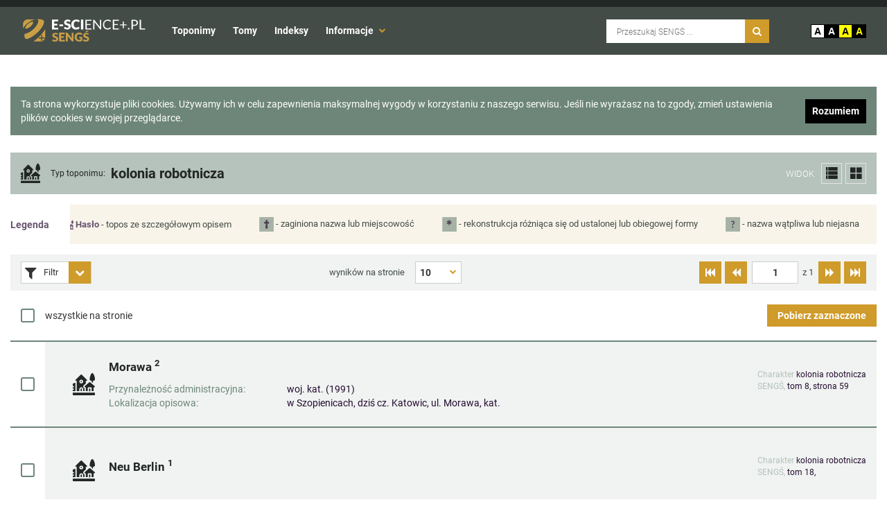

--- FILE ---
content_type: text/html; charset=utf-8
request_url: https://sengs.e-science.pl/indexes/class/2/characteristic/397
body_size: 8147
content:

<!DOCTYPE html>
<html lang="pl">
<head>
    <style>html{display: none;}</style>
    <meta charset="UTF-8">
    <meta name="viewport" content="width=device-width, initial-scale=1.0">
    <link rel="stylesheet" href="/static/css/reset.min.css">
    <link rel="stylesheet" href="/static/css/bootstrap.min.css">
    <link rel="stylesheet" href="/static/css/font-awesome.min.css">
    <link rel="stylesheet" href="/static/css/sengs_font.min.css">
    <noscript><link rel="stylesheet" href="/static/css/style.min.css"></noscript>
    <script src="/static/js/jquery-3.7.1.min.js"></script>
    
    <link rel="stylesheet" href="/static/css/wcss_tables.css">
    <link rel="stylesheet" href="/static/css/select-a11y.min.css">
    <link rel="stylesheet" href="/static/css/checkbox.min.css">
    <title>kolonia robotnicza - SENGŚ</title>

    <link rel="stylesheet" href="/static/css/default.css">
</head>
<body>
    <nav id="skip_links">
        <a href="#txt">Przejdź do treści</a>
        <a id="skip_link_search" href="#main-search">Przejdź do wyszukiwarki</a>
    </nav>
    <div id="reference-width"></div>
    <div id="main_container">
        <header id="main_header">
            <div id="top">
                <div class="custom_container">
                    <div class="flex-inline">
                        <div id="mobile_icon_container">
                            <a href="#" id="vertical_menu" class="glyphicon glyphicon-menu-hamburger"
                               title="Ukryj/Pokaż menu"></a>
                        </div>
                        <div id="logo">
                            <a href="/"><img src="/static/img/logo.svg" alt="Logo SENGS"></a>
                        </div>
                        <nav class="header_nav">
                            <ul>
                                <li><a href="/toponyms/"
                                       data-toggle="tooltip" data-placement="bottom"
                                       title="Przeglądaj toponimy">
                                    Toponimy</a>
                                </li>
                                <li><a href="/volumes/"
                                       data-toggle="tooltip" data-placement="bottom"
                                       title="Przeglądaj tomy">
                                    Tomy</a>
                                </li>
                                <li><a href="/indexes/"
                                       data-toggle="tooltip" data-placement="bottom"
                                       title="Przeglądaj toponimy uporządkowane w indeksach">
                                    Indeksy</a>
                                </li>
                                <li>
                                    <a href="" id="menu_about_links" aria-controls="about_links" aria-expanded="false">Informacje
                                    <i class="fa fa-chevron-down"></i>
                                    </a>
                                    <ul id="about_links" class="hidden">
                                        <li><a href="">Dokumenty</a></li>
                                        <li><a href="/pages/contact/">Kontakt</a></li>
                                    </ul>
                                </li>
                            </ul>
                        </nav>
                        <div id="menu_overlay" class="no-display"></div>
                    </div>
                    <div class="flex-centered">
                        <form action="/search" id="search_box">
                            <label class="sr-only" for="main-search">Wyszukiwarka SENGŚ</label>
                            <input id="main-search" type="text" name="q" placeholder="Przeszukaj SENGŚ ...">
                            <button type="submit" id="search_btn" data-toggle="tooltip" data-placement="bottom"
                                    title="Przycisk wyszukiwania">
                                <i class="fa fa-search" aria-hidden="true"></i>
                            </button>
                        </form>
                        <div id="toggle_styles">
                        <ul id="background_styles">
                            <li id="b1"><a href="default.css" class="default"
                            data-toggle="tooltip" data-placement="bottom" title="Wyświetl stronę bez kontrastu">A</a></li>
                            <li id="b2"><a href="white_black.min.css" class="white_black"
                            data-toggle="tooltip" data-placement="bottom" title="Ustaw kontrast czarno-biały">A</a></li>
                            <li id="b3"><a href="black_yellow.min.css" class="black_yellow"
                            data-toggle="tooltip" data-placement="bottom" title="Ustaw kontrast żółto-czarny">A</a></li>
                            <li id="b4"><a href="yellow_black.min.css" class="yellow_black"
                            data-toggle="tooltip" data-placement="bottom" title="Ustaw kontrast czarno-żółty">A</a></li>
                        </ul>
                    </div>
                    </div>
                </div>
             </div>
            <!-- BEGIN: MOBILE ELEMENTS -->
            <nav class="mobile_nav no-display">
                <ul>
                    <li><a href="/toponyms/">Toponimy</a></li>
                    <li><a href="/volumes/">Tomy</a></li>
                    <li><a href="/indexes/">Indeksy</a></li>
                    <li><a href="">Dokumenty</a></li>
                    <li><a href="/pages/contact/">Kontakt</a></li>
                </ul>
            </nav>
            <!-- END: MOBILE ELEMENTS -->
        </header>

        
    <div id="content">
        <header id="meta_header">
            <div class="flex">
                <div id="header_icon" data-icon-type="OJKONIMY">
                </div>
                <div id="header_hgroup">
                    <h1 style="font-size: calc(16px + (23 - 16) * ((100vw - 300px) / (1900 - 300)));">
                        <a href="/indexes/#type" title="Typ toponimu" class="parent_toponym">
                             Typ toponimu:
                        </a>
                        kolonia robotnicza
                    </h1>
                </div>
            </div>
            <div class="settings_right">
                <span>WIDOK</span>
                <div class="change_view_btn"><i class="icon icon-list_view"></i></div>
                <div class="change_view_btn"><i class="icon icon-gallery_squares"></i></div>
            </div>
        </header>
        

<div class="legend_container">
    <span>Legenda</span>
    <div class="legend">
        <div class="legend_item">
            <span><i class="icon icon-comparative"></i> HASŁO</span>
            <span>- porównanie</span>
        </div>
        <div class="legend_item">
            <span><i class="icon icon-expand"></i> Hasło</span>
            <span>- rozwinięcie</span>
        </div>
        <div class="legend_item">
            <span><i class="icon icon-settlement_units"></i> Hasło</span>
            <span>- topos ze szczegółowym opisem</span>
        </div>
        <div class="legend_item">
            <span><img src="/static/img/difference_ico.png" alt=""></span>
            <span>- zaginiona nazwa lub miejscowość</span>
        </div>
        <div class="legend_item">
            <span><img src="/static/img/missed_ico.png" alt=""></span>
            <span>- rekonstrukcja różniąca się od ustalonej lub obiegowej formy</span>
        </div>
        <div class="legend_item">
            <span><img src="/static/img/not_sure_ico.png" alt=""></span>
            <span>- nazwa wątpliwa lub niejasna</span>
        </div>
    </div>
    <button id="expand_legend" class="hidden" aria-expanded="false" aria-label="Rozwiń legendę">
        <i class="fa fa-2x fa-ellipsis-v"></i>
    </button>
    <div id="expanded_legend" class="hidden">

    </div>
</div>

        

<div class="table_top_panel">
    
    <div class="table-filter">
        
<div class="filter_controller">
    <div class="open_filter_btn" id="filter1_controller">
        <i class="fa fa-filter"></i>
        <span>Filtr</span>
        <button class="expand_btn" aria-label="Rozwiń panel filtrów" aria-expanded="false" aria-controls="filter_form1">
            <i class="fa fa-chevron-down"></i>
        </button>
    </div>
    <div class="filter_pop hidden" id="filter_form1_div">
            <form id="filter_form1" class="smart-form filter-form">
                    <fieldset class="form_field"><label for="id_name"  class="label txt-color-grayLight">Nazwa</label>
<div class="input"><input type="text" name="name" id="id_name"></div>
</fieldset><fieldset class="form_field">

<label for="id_volume" class="label">Tom</label>
    <div class="select">
        <div class="form-group">
          <select class="form-control" id="id_volume" name="volume" multiple data-select-a11y data-placeholder="Tom">
            
                <option value="1"
                        >Tom 1</option>
            
                <option value="2"
                        >Tom 2</option>
            
                <option value="3"
                        >Tom 3</option>
            
                <option value="4"
                        >Tom 4</option>
            
                <option value="5"
                        >Tom 5</option>
            
                <option value="6"
                        >Tom 6</option>
            
                <option value="7"
                        >Tom 7</option>
            
                <option value="8"
                        >Tom 8</option>
            
                <option value="9"
                        >Tom 9</option>
            
                <option value="10"
                        >Tom 10</option>
            
                <option value="11"
                        >Tom 11</option>
            
                <option value="12"
                        >Tom 12</option>
            
                <option value="13"
                        >Tom 13</option>
            
                <option value="14"
                        >Tom 14</option>
            
                <option value="15"
                        >Tom 15</option>
            
                <option value="16"
                        >Tom 16</option>
            
                <option value="17"
                        >Tom 17</option>
            
                <option value="18"
                        >Tom 18</option>
            
          </select>
        </div>
    </div>
    
</fieldset><fieldset class="form_field">

<label for="id_year" class="label">Rok</label>
    <div class="select">
        <div class="form-group">
          <select class="form-control" id="id_year" name="year" multiple data-select-a11y data-placeholder="Rok">
            
                <option value="1954"
                        >1954</option>
            
                <option value="1968"
                        >1968</option>
            
                <option value="1970"
                        >1970</option>
            
                <option value="1985"
                        >1985</option>
            
                <option value="1986"
                        >1986</option>
            
                <option value="1988"
                        >1988</option>
            
                <option value="1991"
                        >1991</option>
            
                <option value="1992"
                        >1992</option>
            
                <option value="1994"
                        >1994</option>
            
                <option value="1997"
                        >1997</option>
            
                <option value="1999"
                        >1999</option>
            
                <option value="2002"
                        >2002</option>
            
                <option value="2004"
                        >2004</option>
            
                <option value="2005"
                        >2005</option>
            
                <option value="2007"
                        >2007</option>
            
                <option value="2009"
                        >2009</option>
            
                <option value="2011"
                        >2011</option>
            
                <option value="2014"
                        >2014</option>
            
                <option value="2016"
                        >2016</option>
            
                <option value="2021"
                        >2021</option>
            
                <option value="2022"
                        >2022</option>
            
                <option value="2023"
                        >2023</option>
            
          </select>
        </div>
    </div>
    
</fieldset>
                    
            </form>
            <a href="#" id="clear_filters_1" class="clear_filters" style="float: right;">
                Wyczyść filtry
            </a>
    </div>
</div>
<script type="text/javascript" src="/jsi18n/"></script>



<script>
$( document ).ready(function() {
    function createCustomDisableEvent(detail=null) {
        return new CustomEvent("disabled", {detail: detail})
    }

    $('.open_filter_btn button').on('click', function(e) {
        e.preventDefault();
        toggleAreaExpanded($(this));
       $('.filter_pop').toggleClass('hidden');
       $('#filter1_controller').find('i').toggleClass('fa-chevron-down fa-chevron-up');
    });
    $('.clear_filters').click(function(){
        var id = $(this).attr("id").split('_');
         $('#filter_form'+String(id[2])).trigger("reset");
         $('#filter_form'+String(id[2])).find(':input').each(function(){
            try {
                if($(this)[0]['localName'] == 'select'){
                    $(this).val('').trigger('change');
                }
                else{
                    if ($("#"+$(this).attr('id'))[0]['type'] == 'checkbox'){
                        $("#"+$(this).attr('id')).attr('checked',false);
                    }
                    else{
                        $(this).val($("#"+$(this).attr('id')+":reset").val());
                        $('#id_toponym_type').val('empty').trigger('change');
                    }
                }
            }
            catch (e) {
            }
        });
        if($('#filter_form1').find(':input:first')[0]['localName'] == 'select'){
            $('#filter_form1').find(':input:first').trigger( "change" );
        }
        else{
            $('#filter_form1 div').find(':input:first').trigger( "input" );
        }
    });
    $(document).on('change', '#filter_form1', function (e, data) {
        const id_object_charactersitics = document.getElementById("id_object_characteristics");
        const id_concrete_toponym_class = document.getElementById("id_concrete_toponym_class");
        const id_abstract_toponym_type = document.getElementById("id_abstract_toponym_type");
        if (data && data.nested) return;
        if ($('#id_object_characteristics').length && ($('#id_object_characteristics').val().length > 0 || $('#id_concrete_toponym_class').val().length > 0) || $('#id_toponym_type').val() == 'concrete') {
            try {
                $('#id_abstract_toponym_type').attr('disabled', true);
                $('#id_abstract_toponym_type').val([]).trigger('change', {nested: true});
                id_abstract_toponym_type.dispatchEvent(createCustomDisableEvent(true));
            } catch (e) {}

        } else {
            try {
                $('#id_abstract_toponym_type').attr('disabled', false);
                id_abstract_toponym_type.dispatchEvent(createCustomDisableEvent());
            } catch (e) {}
        }

        if($('#id_abstract_toponym_type').length && ($('#id_abstract_toponym_type').val().length > 0 || $('#id_toponym_type').val() == 'abstract')) {
            try {
                $(id_object_charactersitics).attr('disabled', true);
                $(id_concrete_toponym_class).attr('disabled', true);
                $(id_object_charactersitics).val([]).trigger('change', {nested: true});
                $(id_concrete_toponym_class).val([]).trigger('change', {nested: true});
                $(id_abstract_toponym_type).attr('disabled', false);

                id_object_charactersitics.dispatchEvent(createCustomDisableEvent(true));
                id_concrete_toponym_class.dispatchEvent(createCustomDisableEvent(true));
            } catch (e) {}
        } else {
            try {
                $(id_object_charactersitics).attr('disabled', false);
                $(id_concrete_toponym_class).attr('disabled', false);
                id_object_charactersitics.dispatchEvent(createCustomDisableEvent());
                id_concrete_toponym_class.dispatchEvent(createCustomDisableEvent());
            } catch (e) {}
        }
    })
});
</script>

    </div>
    
    <div class="items_per_page_controller">
        <label for="it_per_page1">wyników na stronie</label>
        <select id='it_per_page1' class="items_per_page">
            <option value="10" selected>10</option>
            <option value="20" >20</option>
            <option value="50" >50</option>
        </select>
    </div>
    <div class="paginator_controller">
        <button class="btn expand_btn first_page" data-tabid="1" data-original-title="" title=""
                aria-label="Przejdź do pierwszej strony">
            <span class="fa fa-fast-backward"></span>
        </button>

        <button class="btn expand_btn prev_page" data-tabid="1" data-original-title="" title=""
                aria-label="Przejdź do poprzedniej strony">
            <span class="fa fa-backward"></span>
        </button>

        <span class="ui-separator"></span>
        <label for="input1_1" class="sr-only">Numer aktualnej strony</label>
        <input id="input1_1" class="ui-pg-input input_id" type="text" size="2" maxlength="7"
               value="1" role="textbox">
        <span class="pages_num">z <span class="pages_length_1">1</span></span>
        <span class="ui-separator"></span>

        <button class="btn expand_btn next_page" data-tabid="1" data-original-title="" title=""
                aria-label="Przejdź do następnej strony">
            <span class="fa fa-forward"></span>
        </button>

        <button class="btn expand_btn last_page" data-tabid="1" data-original-title="" title=""
                aria-label="Przejdź do ostatniej strony">
            <span class="fa fa-fast-forward"></span>
        </button>
    </div>
</div>

<script>
$(function () {
    var tabID = 1;
    $(document).on('reload-table-event', function (event, data) {
        if (data.tabid === tabID) {
            $('.table_top_panel').find('#it_per_page'+tabID).val(data.per_page).change();
            $('.table_bottom_panel').find('#bottom_it_per_page'+tabID).val(data.per_page).change();
            $('.table_top_panel, .table_bottom_panel').find('.pages_length_'+tabID).text(data.pages);
            $('#input1_'+tabID).val(data.curr_page);
            $('#input2_'+tabID).val(data.curr_page);
        }
    });
});
</script>

        

<div class="checkbox-actions flex-row justify-content margin-top-20">
    <div class="flex">
        <label class="container_checkbox no_background">
            <label class="sr-only" for="checkbox_actions_1">Zaznacz wszystkie toponimy</label>
            <input id="checkbox_actions_1" type="checkbox" class="select-all-toponyms" type="checkbox">
            <span class="checkmark"> </span>
        </label>
        wszystkie na stronie
    </div>
    <div class="flex">
        <button type="button" class="download_btn download_checked" >Pobierz zaznaczone</button>
    </div>
</div>

        

<div id="rel_table1" class="rel_table1">
    <div id="tab_block1" class="list_container">
        
            

<div class="flex-row">
    <div class="checkbox_background">
        <label class="container_checkbox">
            <label class="sr-only" for="206998">Zaznacz toponim MORAWA</label>
            <input type="checkbox" class="toponym-check" name="checkbox" id="206998" value="206998">
            <span class="checkmark"> </span>
        </label>
    </div>
    
        

<div class="flex-icon">
    
        <i class="icon icon-settlement_units"></i>
    
</div>
<div class="flex-all-cols">
    <div class="flex-middle-col">
        
            <a class="link_style_1" href="/toponyms/concrete_from_index/49710/">
                Morawa
                <sup>2</sup>
            </a>
        
        <div class="toponym_info_container">
            
                <div class="toponym_info_item">
                    <span>Przynależność administracyjna:</span>
                    <span>
                            woj. kat. (1991)
                    </span>
                </div>
                <div class="toponym_info_item">
                    <span>Lokalizacja opisowa:</span>
                    <span>
                        w Szopienicach, dziś cz. Katowic, ul. Morawa, kat.
                    </span>
                </div>
            
        </div>
    </div>
    <div class="flex-end-col">
        <ul>
            <li>
                <span class="item_type">Charakter</span>
                <span class="item_type_value">
                    
                        kolonia robotnicza
                    
                </span>
            </li>
            <li>
                <span class="item_type">SENGŚ, </span>
                <span class="item_underlined_value">tom 8, strona 59</span>
            </li>
        </ul>
    </div>
</div>

    
</div>

        
            

<div class="flex-row">
    <div class="checkbox_background">
        <label class="container_checkbox">
            <label class="sr-only" for="224061">Zaznacz toponim NEU BERLIN</label>
            <input type="checkbox" class="toponym-check" name="checkbox" id="224061" value="224061">
            <span class="checkmark"> </span>
        </label>
    </div>
    
        

<div class="flex-icon">
    
        <i class="icon icon-settlement_units"></i>
    
</div>
<div class="flex-all-cols">
    <div class="flex-middle-col">
        
            <a class="link_style_1" href="/toponyms/concrete_from_index/65465/">
                Neu Berlin
                <sup>1</sup>
            </a>
        
        <div class="toponym_info_container">
            
        </div>
    </div>
    <div class="flex-end-col">
        <ul>
            <li>
                <span class="item_type">Charakter</span>
                <span class="item_type_value">
                    
                        kolonia robotnicza
                    
                </span>
            </li>
            <li>
                <span class="item_type">SENGŚ, </span>
                <span class="item_underlined_value">tom 18,</span>
            </li>
        </ul>
    </div>
</div>

    
</div>

        
    </div>
</div>
<script>
    var pages = 1;
    $(document).trigger('reload-table-event', [{
        tabid: 1,
        per_page: 10,
        pages: 1,
        curr_page: 1
    }]);
</script>
<script>
    $(function(){
        checkView();

        function checkCheckbox(id) {
            var checkBox = document.getElementById(id);
            var checkboxValues = localStorage.getItem("checkboxValues");
            checkboxValues = JSON.parse(checkboxValues);
            if (checkBox.checked){
                if(!checkboxValues.includes(id)) {
                    checkboxValues[checkboxValues.length] = id;
                }
                setLocalStorageVariable("checkboxValues", checkboxValues);
            } else {
                var index = checkboxValues.indexOf(id);
                checkboxValues.splice(index, 1);
                setLocalStorageVariable("checkboxValues", checkboxValues);
            }
        }

        function checkCheckboxes() {
            var checkboxValues = localStorage.getItem("checkboxValues");
            if (checkboxValues === [] || checkboxValues == null) {
                checkboxValues = [];
            }else {
                checkboxValues = JSON.parse(checkboxValues);
            }
            setLocalStorageVariable("checkboxValues", checkboxValues);
        }

        $(document).on('change', '.select-all-toponyms', function(e){
            const clicked_select_all = e.target;
            const second_select_all = $('.select-all-toponyms').not($(e.target))[0];
            second_select_all.checked = !!clicked_select_all.checked;
            $('.toponym-check:enabled').each(function(){
                this.checked = !!clicked_select_all.checked;
                checkCheckbox(this.value);
            })
        });

        $(document).on('change', '.toponym-check', function(){
            checkCheckbox(this.value);
        });

        $(document).on('click', 'button.download_btn', function(){
            var entryIds = localStorage.getItem("checkboxValues");
            if (entryIds.length > 2){
                window.location.href = "/toponyms/download_metadata/" + "?checkboxValues=" + entryIds;
                clearCheckboxes();
            }
        });

        function setLocalStorageVariable(cname, cvalue) {
            var json_str = JSON.stringify(cvalue);
            var now = new Date().getTime();
            localStorage.setItem(cname, json_str);
            localStorage.setItem(cname+"Time", now);
            checkActualization(cvalue);
        }

        function clearCheckboxes() {
            const select_all = document.getElementsByClassName("select-all-toponyms");
            for (el of select_all) {
                (el => {el.checked = false})(el);
            }
            var checkboxValues = [];
            setLocalStorageVariable("checkboxValues", checkboxValues);
        }

        function checkActualization(checkboxValues) {
            var checkboxes = document.getElementsByName("checkbox");
            for (var i = 0; i < checkboxes.length; i++) {
                var checkbox = checkboxes[i];
                checkbox.checked = contains(checkboxValues, checkbox.id);
            }
        }

        function checkView(){
            var view = localStorage.getItem("view");
            if (view === '' || view == null) {
                view = window.location.pathname;
            }else if (view != window.location.pathname) {
                var checkboxValues = [];
                view = window.location.pathname;
                setLocalStorageVariable("checkboxValues", checkboxValues);
            }
            localStorage.setItem("view", view);
            checkCheckboxes();
        }

        function contains( collection, needle ) {
           for (var i = 0; i < collection.length; i++) {
               if (collection[i] == needle){
                   return true;
               }
           }
           return false;
        }
    })
</script>

        

<div class="checkbox-actions flex-row justify-content margin-top-20">
    <div class="flex">
        <label class="container_checkbox no_background">
            <label class="sr-only" for="checkbox_actions_2">Zaznacz wszystkie toponimy</label>
            <input id="checkbox_actions_2" type="checkbox" class="select-all-toponyms" type="checkbox">
            <span class="checkmark"> </span>
        </label>
        wszystkie na stronie
    </div>
    <div class="flex">
        <button type="button" class="download_btn download_checked" >Pobierz zaznaczone</button>
    </div>
</div>

        

<div class="table_bottom_panel margin-top-20">
    <div class="items_per_page_controller">
        <label for="bottom_it_per_page1">wyników na stronie</label>
        <select id='bottom_it_per_page1' class="items_per_page">
            <option value="10" selected>10</option>
            <option value="20" >20</option>
            <option value="50" >50</option>
        </select>
    </div>
    <div class="paginator_controller">
        <button class="btn expand_btn first_page" data-tabid="1" data-original-title="" title=""
                aria-label="Przejdź do pierwszej strony">
            <span class="fa fa-fast-backward"></span>
        </button>

        <button class="btn expand_btn prev_page" data-tabid="1" data-original-title="" title=""
                aria-label="Przejdź do poprzedniej strony">
            <span class="fa fa-backward"></span>
        </button>

        <span class="ui-separator"></span>
        <label for="input2_1" class="sr-only">Numer aktualnej strony</label>
        <input id="input2_1" class="ui-pg-input input_id" type="text" size="2" maxlength="7"
               value="1" role="textbox">
        <span class="pages_num">z <span class="pages_length_1">1</span></span>
        <span class="ui-separator"></span>

        <button class="btn expand_btn next_page" data-tabid="1" data-original-title="" title=""
                aria-label="Przejdź do następnej strony">
            <span class="fa fa-forward"></span>
        </button>

        <button class="btn expand_btn last_page" data-tabid="1" data-original-title="" title=""
                aria-label="Przejdź do ostatniej strony">
            <span class="fa fa-fast-forward"></span>
        </button>
    </div>
</div>

<script>
$(function () {
    var tabID = 1;
    $(document).on('change', '#bottom_it_per_page'+tabID, function () {
        $('#it_per_page'+tabID).val($(this).val()).change();
    })
});
</script>

    </div>


        
             
 
<footer>
    <div>
        <ul id="footer_links">
            <li>&copy; SENGS 2023</li>
            <li><a href="">Polityka prywatności</a></li>
            <li><a href="">Regulamin</a></li>

            <li><a href="">Dokumenty</a></li>
            <li><a href="/pages/contact/">Kontakt</a></li>

            <li><a href="/toponyms/">Toponimy</a></li>
            <li><a href="/volumes/">Tomy</a></li>
            <li><a href="/indexes/">Indeksy</a></li>
        </ul>
        <div class="ue_logos">
            <span id="logo_ue_1">
                <img src="/static/img/fundusze_ue.png" style="height: 50px;" alt="fundusze europejskie">
            </span>
            <span id="logo_ue_2">
                <img src="/static/img/ue.png" style="height: 40px;" alt="unia europejska">
            </span>
        </div>
    </div>
</footer>

        
    </div>
    <script src="/static/js/bootstrap.min.js"></script>
    <script src="/jsi18n/"></script>
    <script src="/static/js/cookies_info.min.js"></script>
    <script src="/static/js/change_styles.min.js"></script>
    <script src="/static/js/helper_scripts.min.js"></script>
    <script src="/static/js/notification/SmartNotification.min.js"></script>
    
    
    <script>
        changeStyle("/static/");
        $('<link rel="stylesheet" href="/static/css/style.min.css">').insertBefore($('head link').last());
    </script>
    <script>
        $(function () {
            function calculateLegend() {
                if ($('.legend').innerWidth() === 0) return;
                function totalWidth() {
                    var totalWidth = 0;
                    $('.legend .legend_item:visible').each(function(index) {
                        totalWidth += parseInt($(this).outerWidth(true), 10);
                    });
                    return totalWidth;
                }

                while($('.legend').innerWidth() - (parseInt($('.legend').css('padding-right')) +
                    parseInt($('.legend').css('padding-left'))) <= totalWidth()) {
                    if(!$('.legend').hasClass('shrunk')) {
                        $('.legend').addClass('shrunk');
                    }
                    $('.legend .legend_item:visible:last').hide();
                    $('#expand_legend').removeClass('hidden');
                    $('.legend .legend_item:visible:last').css('margin-right', 0);
                }

                while(($('.legend').innerWidth() - (parseInt($('.legend').css('padding-right')) +
                    parseInt($('.legend').css('padding-left'))) > totalWidth() + 40 +
                    $('.legend .legend_item:not(:visible):first').outerWidth(true)) && ($('.legend .legend_item:visible').length <
                    $('.legend .legend_item').length)) {

                    $('.legend .legend_item:visible:last').css('margin-right', '40px');
                    $('.legend .legend_item:not(:visible):first').show();
                    $('.legend .legend_item:visible:last').css('margin-right', 0);
                }
                expandedLegendHandler();
                if($('.legend .legend_item:visible').length == $('.legend .legend_item').length) {
                    $('#expand_legend').addClass('hidden');
                    $('.legend').removeClass('shrunk');
                    $('#expanded_legend').empty();
                    $('#expanded_legend').addClass('hidden');
                }
            }
            function expandedLegendHandler() {
                $('#expanded_legend').empty();
                $('#expanded_legend').append($('.legend .legend_item:not(:visible)').clone());
                $('#expanded_legend .legend_item').show();
            }
            if ($('.legend_container').length > 0) {
                calculateLegend();
                var resize_timer;
                $(window).on('resize', function() {
                    clearTimeout(resize_timer);
                    resize_timer = setTimeout(calculateLegend, 500);
                });

                $(document).on('click', '#expand_legend', function() {
                    expandedLegendHandler();
                    $('#expanded_legend').toggleClass('hidden');
                });
            }

            $('#menu_about_links').on('click', function(e) {
               e.preventDefault();
               $(this).toggleClass("open");
               $(this).children("i").toggleClass("fa-chevron-down fa-chevron-up");
               $('#about_links').toggleClass("hidden");
               toggleAreaExpanded('#menu_about_links');
            });
            $('.select_container select').on('click', function() {
               $(this).closest('.expand_btn').togg
            });
            $(document).on('click', function (e) {
                var language_link = $('.open_list');
                var about_link = $('#menu_about_links');
                if (!$('#language_list').hasClass('hidden') && !$(language_link).is(e.target) && $(language_link).has(e.target)
                        .length === 0 && $('#language_list').has(e.target).length === 0) {
                    $("#language_list").addClass("hidden");
                }
                if (!$('#about_links').hasClass('hidden') && !$(about_link).is(e.target) &&
                    $(about_link).has(e.target).length === 0 && !$('#about_links').is($(e.target))) {
                    $('#menu_about_links').removeClass('open');
                    $('#about_links').addClass('hidden');
                    $(about_link).children('i').toggleClass('fa-chevron-up fa-chevron-down');
                }
            });
            $('.items_per_page_controller .expand_btn').on('click', function() {
                $(this).parent().children('[id^="it_per_page"]').trigger('mousedown');
            });
        });
    </script>

    
<script src="/static/js/select-a11y.js"></script>
<script src="/static/js/modal_maker.js"></script>
<script src="/static/js/wcss_tables.js"></script>
<script src="/static/js/icon_matcher.js"></script>
<script>
$(function() {
    new $.TableSorting(1, '#filter_form1');
    TypeMatch.getIcon($("[data-icon-type]"), '#header_icon', 'data-icon-type');

    var selects = document.querySelectorAll('select[data-select-a11y]');
    Array.prototype.forEach.call(selects, function(select){
      new Select(select);
    });
});
</script>

</body>
</html>


--- FILE ---
content_type: text/css
request_url: https://sengs.e-science.pl/static/css/sengs_font.min.css
body_size: 2903
content:
@font-face{font-family:'sengs_font';src:url('/static/fonts/sengs_font.woff');font-weight:normal;font-style:normal}[class^="icon-"],[class*=" icon-"]{font-family:'sengs_font'!important;speak:none;font-style:normal;font-weight:normal;font-variant:normal;text-transform:none;line-height:1;-webkit-font-smoothing:antialiased;-moz-osx-font-smoothing:grayscale}.icon{display:inline-block;font:normal normal normal 14px/1 sengs_font;font-size:inherit;text-rendering:auto;-webkit-font-smoothing:antialiased;-moz-osx-font-smoothing:grayscale}.icon-lg{font-size:1.33333333em;line-height:.75em;vertical-align:-15%}.icon-2x{font-size:2em}.icon-3x{font-size:3em}.icon-4x{font-size:4em}.icon-5x{font-size:5em}.icon-6x{font-size:6em}.icon-7x{font-size:7em}.icon-8x{font-size:8em}.icon-fw{width:1.28571429em;text-align:center}.icon-ul{padding-left:0;margin-left:2.14285714em;list-style-type:none}.icon-ul>li{position:relative}.icon-li{position:absolute;left:-2.14285714em;width:2.14285714em;top:.14285714em;text-align:center}.icon-li.icon-lg{left:-1.85714286em}.icon-border{padding:.2em .25em .15em;border:solid .08em #eee;border-radius:.1em}.icon.icon-pull-left{margin-right:.3em}.icon.icon-pull-right{margin-left:.3em}.pull-right{float:right}.pull-left{float:left}.icon.pull-left{margin-right:.3em}.icon.pull-right{margin-left:.3em}.icon-link:before{content:"\e9e4"}.icon-chrematonim:before{content:"\e9e7"}.icon-information:before{content:"\e9e9"}.icon-chorononims:before{content:"\e900"}.icon-road:before{content:"\e901"}.icon-mountain:before{content:"\e902"}.icon-hydronims:before{content:"\e903"}.icon-settlement_units:before{content:"\e904"}.icon-uninhabited_areas:before{content:"\e905"}.icon-comparative:before{content:"\e906"}.icon-expand:before{content:"\e907"}.icon-orban:before{content:"\e908"}.icon-book1:before{content:"\e90a"}.icon-3d:before{content:"\e90b"}.icon-3dglass:before{content:"\e90c"}.icon-360_1:before{content:"\e90d"}.icon-360_2:before{content:"\e90e"}.icon-arrow_bottom_1:before{content:"\e90f"}.icon-arrow_middle_1:before{content:"\e910"}.icon-arrow_top_1:before{content:"\e911"}.icon-audiobook1:before{content:"\e912"}.icon-book2:before{content:"\e913"}.icon-book3:before{content:"\e914"}.icon-book4:before{content:"\e915"}.icon-book5:before{content:"\e916"}.icon-book6:before{content:"\e917"}.icon-bookset1:before{content:"\e918"}.icon-bookset2:before{content:"\e919"}.icon-brain1:before{content:"\e91a"}.icon-building1:before{content:"\e91b"}.icon-building2:before{content:"\e91c"}.icon-calc1:before{content:"\e91d"}.icon-camera1:before{content:"\e91e"}.icon-camera2:before{content:"\e91f"}.icon-camera3:before{content:"\e920"}.icon-chart1:before{content:"\e921"}.icon-chart2:before{content:"\e922"}.icon-chemistry1:before{content:"\e923"}.icon-chemistry2:before{content:"\e924"}.icon-chemistry3:before{content:"\e925"}.icon-chemistry4:before{content:"\e926"}.icon-chemistry5:before{content:"\e927"}.icon-chemistry6:before{content:"\e928"}.icon-chess1:before{content:"\e929"}.icon-cpu1:before{content:"\e92a"}.icon-cube1:before{content:"\e92b"}.icon-cube2:before{content:"\e92c"}.icon-cube3:before{content:"\e92d"}.icon-cubes1:before{content:"\e92e"}.icon-cursor1:before{content:"\e92f"}.icon-diplom1:before{content:"\e930"}.icon-diplom2:before{content:"\e931"}.icon-diplom3:before{content:"\e932"}.icon-diplom5:before{content:"\e933"}.icon-diplom6:before{content:"\e934"}.icon-diplom7:before{content:"\e935"}.icon-download1:before{content:"\e936"}.icon-download2:before{content:"\e937"}.icon-eye1:before{content:"\e938"}.icon-eye2:before{content:"\e939"}.icon-eye3:before{content:"\e93a"}.icon-firewall1:before{content:"\e93b"}.icon-flag1:before{content:"\e93c"}.icon-game1:before{content:"\e93d"}.icon-game2:before{content:"\e93e"}.icon-game3:before{content:"\e93f"}.icon-game4:before{content:"\e940"}.icon-hat1:before{content:"\e941"}.icon-hat2:before{content:"\e942"}.icon-hat3:before{content:"\e943"}.icon-hat4:before{content:"\e944"}.icon-hat5:before{content:"\e945"}.icon-hat6:before{content:"\e946"}.icon-volume6:before{content:"\e947"}.icon-volume5:before{content:"\e948"}.icon-volume4:before{content:"\e949"}.icon-volume3:before{content:"\e94a"}.icon-volume2:before{content:"\e94b"}.icon-volume1:before{content:"\e94c"}.icon-vinyl1:before{content:"\e94d"}.icon-video6:before{content:"\e94e"}.icon-video5:before{content:"\e94f"}.icon-video4:before{content:"\e950"}.icon-video3:before{content:"\e951"}.icon-video2:before{content:"\e952"}.icon-video1:before{content:"\e953"}.icon-user2:before{content:"\e954"}.icon-user1:before{content:"\e955"}.icon-tree1:before{content:"\e956"}.icon-suitcase1:before{content:"\e957"}.icon-stack2:before{content:"\e958"}.icon-stack1:before{content:"\e959"}.icon-shield2:before{content:"\e95a"}.icon-shield1:before{content:"\e95b"}.icon-settings9:before{content:"\e95c"}.icon-settings8:before{content:"\e95d"}.icon-settings7:before{content:"\e95e"}.icon-settings6:before{content:"\e95f"}.icon-settings5:before{content:"\e960"}.icon-settings4:before{content:"\e961"}.icon-settings3:before{content:"\e962"}.icon-settings2:before{content:"\e963"}.icon-settings1:before{content:"\e964"}.icon-secure3:before{content:"\e965"}.icon-secure2:before{content:"\e966"}.icon-secure1:before{content:"\e967"}.icon-sample2:before{content:"\e968"}.icon-sample1:before{content:"\e969"}.icon-refresh4:before{content:"\e96a"}.icon-refresh3:before{content:"\e96b"}.icon-refresh2:before{content:"\e96c"}.icon-refresh1:before{content:"\e96d"}.icon-puzzle1:before{content:"\e96e"}.icon-presentation6:before{content:"\e96f"}.icon-presentation5:before{content:"\e970"}.icon-presentation4:before{content:"\e971"}.icon-presentation3:before{content:"\e972"}.icon-presentation2:before{content:"\e973"}.icon-presentation1:before{content:"\e974"}.icon-paint4:before{content:"\e975"}.icon-paint3:before{content:"\e976"}.icon-paint2:before{content:"\e977"}.icon-paint1:before{content:"\e978"}.icon-page6:before{content:"\e979"}.icon-page5:before{content:"\e97a"}.icon-page4:before{content:"\e97b"}.icon-page3:before{content:"\e97c"}.icon-page2:before{content:"\e97d"}.icon-page1:before{content:"\e97e"}.icon-microscope1:before{content:"\e97f"}.icon-microphone1:before{content:"\e980"}.icon-maze1:before{content:"\e981"}.icon-magnify1:before{content:"\e982"}.icon-magazine6:before{content:"\e983"}.icon-magazine5:before{content:"\e984"}.icon-magazine4:before{content:"\e985"}.icon-magazine3:before{content:"\e986"}.icon-magazine2:before{content:"\e987"}.icon-magazine1:before{content:"\e988"}.icon-lock4:before{content:"\e989"}.icon-lock3:before{content:"\e98a"}.icon-lock2:before{content:"\e98b"}.icon-lock1:before{content:"\e98c"}.icon-leaf3:before{content:"\e98d"}.icon-histopathology_animal:before{content:"\e98e"}.icon-leaf1:before{content:"\e98f"}.icon-layer_top_1:before{content:"\e990"}.icon-layer_middle_1:before{content:"\e991"}.icon-layer_bottom_1:before{content:"\e992"}.icon-image3:before{content:"\e993"}.icon-image2:before{content:"\e994"}.icon-image1:before{content:"\e995"}.icon-head2:before{content:"\e996"}.icon-head1:before{content:"\e997"}.icon-package:before{content:"\e998"}.icon-zip:before{content:"\e999"}.icon-document:before{content:"\e99a"}.icon-image:before{content:"\e99b"}.icon-sound:before{content:"\e99c"}.icon-movie:before{content:"\e99d"}.icon-calculation:before{content:"\e99e"}.icon-csv:before{content:"\e99f"}.icon-archive:before{content:"\e9a0"}.icon-code:before{content:"\e9a1"}.icon-python:before{content:"\e9a2"}.icon-default:before{content:"\e9a3"}.icon-default_2:before{content:"\e9a4"}.icon-document_simple:before{content:"\e9a5"}.icon-image_simple:before{content:"\e9a6"}.icon-sound_simple:before{content:"\e9a7"}.icon-movie_simple:before{content:"\e9a8"}.icon-csv_simple:before{content:"\e9a9"}.icon-archive_simple:before{content:"\e9aa"}.icon-python_simple:before{content:"\e9ab"}.icon-code_simple:before{content:"\e9ac"}.icon-default_simple:before{content:"\e9ad"}.icon-default_2_simple:before{content:"\e9ae"}.icon-calculation_simple:before{content:"\e9af"}.icon-tales:before{content:"\e9b0"}.icon-list:before{content:"\e9b1"}.icon-presentation:before{content:"\e9b2"}.icon-presentation_simple:before{content:"\e9b3"}.icon-collection:before{content:"\e9b4"}.icon-collections:before{content:"\e9b5"}.icon-index:before{content:"\e9b6"}.icon-index_author:before{content:"\e9b7"}.icon-index_title:before{content:"\e9b8"}.icon-index_dictionary:before{content:"\e9b9"}.icon-index_data:before{content:"\e9ba"}.icon-gallery_squares:before{content:"\e9bb"}.icon-atlas:before{content:"\e9bc"}.icon-actscollection_v2:before{content:"\e9bd"}.icon-list_view:before{content:"\e9be"}.icon-gallery_view:before{content:"\e9bf"}.icon-manuscript:before{content:"\e9c0"}.icon-netflow:before{content:"\e9c1"}.icon-histopathology_human:before{content:"\e9c2"}.icon-research_offer:before{content:"\e9c3"}.icon-map:before{content:"\e9c4"}.icon-logs:before{content:"\e9c5"}.icon-actscollection:before{content:"\e9c6"}.icon-details_tales:before{content:"\e9c7"}.icon-herbarium:before{content:"\e9c8"}.icon-archival:before{content:"\e9c9"}.icon-act:before{content:"\e9ca"}.icon-3d_360:before{content:"\e9cb"}.icon-books_stack:before{content:"\e9cc"}.icon-learning_materials:before{content:"\e9cd"}.icon-map_2:before{content:"\e9ce"}.icon-shield:before{content:"\e9cf"}.icon-lab:before{content:"\e9d0"}.icon-trees:before{content:"\e9d1"}.icon-source_code:before{content:"\e9d2"}.icon-dict_edit:before{content:"\e9d3"}.icon-expert:before{content:"\e9d4"}.icon-dict:before{content:"\e9d5"}.icon-documents:before{content:"\e9d6"}.icon-api_window:before{content:"\e9d7"}.icon-convert_rdf:before{content:"\e9d8"}.icon-sparql:before{content:"\e9d9"}.icon-rwd_convert:before{content:"\e9da"}.icon-audio:before{content:"\e9db"}.icon-leaf:before{content:"\e9dc"}.icon-api:before{content:"\e9dd"}.icon-chemical:before{content:"\e9de"}.icon-listview:before{content:"\e9df"}.icon-galleryview:before{content:"\e9e0"}.icon-video_6:before{content:"\e9e1"}.icon-abstract:before{content:"\e9e2"}.icon-netflow_2:before{content:"\e9e3"}.icon-dyploma:before{content:"\e9e5"}.icon-art:before{content:"\e9e6"}.icon-notes:before{content:"\e9e8"}

--- FILE ---
content_type: text/css
request_url: https://sengs.e-science.pl/static/css/select-a11y.min.css
body_size: 1309
content:
button,input,label,select{font-size:1em}.sr-only{position:absolute;width:1px;height:1px;margin:-1px;padding:0;overflow:hidden;clip:rect(1px,1px,1px,1px);-webkit-clip-path:inset(50%);clip-path:inset(50%);border:0;white-space:nowrap}.select-a11y{position:relative}.select-a11y .btn-select-a11y{position:relative;width:100%;text-align:left;height:37px;padding:6px 12px;border:1px solid #cecbc8;background-color:#fff;border-radius:0}.btn-select-a11y.disabled{background:#eee}.select-a11y .btn-select-a11y:hover{border-color:#aaa}.select-a11y .btn-select-a11y .icon-select{position:absolute;background-color:red;top:50%;right:.5em;line-height:0}.select-a11y .btn-select-a11y .icon-select::before{font-family:FontAwesome;content:"\F0D7";color:#888}.select-a11y .btn-select-a11y[aria-expanded="true"]{border-color:#cf9b2a;border-bottom-right-radius:0;border-bottom-left-radius:0}.select-a11y .btn-select-a11y[aria-expanded="true"] .icon-select{transform:rotate(180deg)}.select-a11y .tag-item{position:relative;background:#dfdbe0;color:#222624;padding:.35em 1em .35em 30px}.select-a11y .tag-item-supp{display:flex;align-items:center;justify-content:center;border:0;background-color:#222624;color:#fff;position:absolute;left:0;top:0;height:100%;width:20px}.select-a11y .tag-item-supp .icon-delete:before{content:"✕";color:#fff;line-height:1}.select-a11y .tag-item-supp:focus{outline:1px solid red}.select-a11y .tag-hidden{display:none}.select-a11y.is-open .a11y-container{display:block}.select-a11y .a11y-container{position:absolute;left:0;right:0;padding:.5em;background:#ecedef;z-index:10;border:1px solid #fff}.select-a11y input::-webkit-contacts-auto-fill-button{visibility:hidden;display:none !important;pointer-events:none;position:absolute;right:0}.select-a11y .a11y-suggestions{max-height:10em;overflow-y:auto;border:1px solid #595b6a;margin-top:.5em;background-color:#fff}.select-a11y .a11y-suggestion{padding:0 .5em 0 1.625em;color:#595b6a;cursor:pointer;text-align:left}.select-a11y .a11y-suggestion:focus,.select-a11y .a11y-suggestion:hover{color:#363740;background-color:#dfdfe4}.select-a11y .a11y-suggestion:focus{outline:1px dotted #363740 !important;outline-offset:-1px}.select-a11y .a11y-suggestion[aria-selected="true"]{background-color:#c3c4cc;color:#363740;position:relative}.select-a11y .a11y-suggestion[aria-selected="true"]:before{content:"✓";position:absolute;top:50%;transform:translateY(-50%);left:.5em}.select-a11y .a11y-no-suggestion{padding:0 .5em;color:#595b6a;text-align:left;margin:0}.select-a11y .list-selected{max-height:120px;overflow:auto;padding:.5em 0;margin:0}.select-a11y .list-selected li{margin:0 .5em .5em 0}.select-a11y .list-selected li:before{content:""}.select-a11y .list-selected li span{display:inline-block}

--- FILE ---
content_type: text/css
request_url: https://sengs.e-science.pl/static/css/checkbox.min.css
body_size: 585
content:
.container_radio{display:block;position:relative;padding-left:27px;margin-bottom:12px;cursor:pointer;font-size:14px;font-weight:normal;-webkit-user-select:none;-moz-user-select:none;-ms-user-select:none;user-select:none}.container_radio input{position:absolute;left:-9999px;opacity:0}.container_radio .checkmark{position:absolute;top:0;left:0;height:20px;width:20px;background-color:#eee;border-radius:50%;border:1px solid #c3c3c3}.container_radio:hover input ~ .checkmark{background-color:#ccc}.container_radio input:checked ~ .checkmark{background-color:#cd9a29;border:1px solid #cf9b2a !important}.inline{display:inline-block;width:auto}.container_checkbox{display:block;position:relative;padding-left:35px;margin-bottom:12px;cursor:pointer;font-size:14px;font-weight:normal;-webkit-user-select:none;-moz-user-select:none;-ms-user-select:none;user-select:none}.container_checkbox input{position:absolute;opacity:0;cursor:pointer}.container_checkbox .checkmark{position:absolute;top:0;left:0;height:20px;width:20px;background-color:#fff;border-radius:3px;border:2px solid #6e867a}.container_checkbox input:focus ~ .checkmark{outline:#000 dotted 2px}.container_checkbox:hover input ~ .checkmark{background-color:#e2f4f2}.container_checkbox input:checked ~ .checkmark{background-color:#6e867a}.container_checkbox input:checked ~ .checkmark:after{display:block}.container_checkbox .checkmark:after{content:"";position:absolute;display:none;left:6px;top:2px;width:5px;height:10px;border:solid white;border-width:0 3px 3px 0;-webkit-transform:rotate(45deg);-ms-transform:rotate(45deg);transform:rotate(45deg)}#file_settings .container_radio{display:inline-block}#file_settings fieldset .container_radio:first-child{margin-right:10px}

--- FILE ---
content_type: image/svg+xml
request_url: https://sengs.e-science.pl/static/img/logo.svg
body_size: 10350
content:
<?xml version="1.0" encoding="utf-8"?>
<!-- Generator: Adobe Illustrator 23.0.6, SVG Export Plug-In . SVG Version: 6.00 Build 0)  -->
<svg version="1.1" id="Layer_1" xmlns="http://www.w3.org/2000/svg" xmlns:xlink="http://www.w3.org/1999/xlink" x="0px" y="0px"
	 viewBox="0 0 202 52" style="enable-background:new 0 0 202 52;" xml:space="preserve">
<style type="text/css">
	.st0{fill:#FFFFFF;}
	.st1{fill:#C99F46;}
</style>
<g>
	<g>
		<path class="st0" d="M59.6,8.1v2.8h-6.4v3.7H58v2.7h-4.9v3.7h6.4v2.8H49.5V8.1H59.6z"/>
		<path class="st0" d="M61.4,15.9h5.8v2.7h-5.8V15.9z"/>
		<path class="st0" d="M78.3,11.3c-0.1,0.2-0.2,0.3-0.3,0.4c-0.1,0.1-0.3,0.1-0.5,0.1c-0.2,0-0.3-0.1-0.5-0.2
			c-0.2-0.1-0.4-0.2-0.6-0.3c-0.2-0.1-0.5-0.2-0.8-0.3c-0.3-0.1-0.7-0.2-1.1-0.2c-0.7,0-1.2,0.1-1.5,0.4c-0.3,0.3-0.5,0.7-0.5,1.2
			c0,0.3,0.1,0.6,0.3,0.8c0.2,0.2,0.5,0.4,0.8,0.5c0.3,0.2,0.7,0.3,1.1,0.4c0.4,0.1,0.8,0.3,1.3,0.4c0.4,0.2,0.9,0.3,1.3,0.5
			s0.8,0.5,1.1,0.8c0.3,0.3,0.6,0.7,0.8,1.2c0.2,0.5,0.3,1,0.3,1.7c0,0.7-0.1,1.4-0.4,2c-0.3,0.6-0.6,1.2-1.1,1.6
			c-0.5,0.5-1.1,0.8-1.8,1.1c-0.7,0.3-1.5,0.4-2.4,0.4c-0.5,0-1-0.1-1.5-0.2c-0.5-0.1-1-0.2-1.5-0.4c-0.5-0.2-0.9-0.4-1.3-0.6
			c-0.4-0.3-0.8-0.5-1.1-0.8l1.1-1.7c0.1-0.1,0.2-0.2,0.3-0.3c0.1-0.1,0.3-0.1,0.5-0.1c0.2,0,0.4,0.1,0.6,0.2
			c0.2,0.1,0.5,0.3,0.7,0.5c0.3,0.2,0.6,0.3,1,0.5C73,21,73.4,21,73.9,21c0.7,0,1.2-0.1,1.5-0.4c0.4-0.3,0.5-0.7,0.5-1.4
			c0-0.4-0.1-0.7-0.3-0.9c-0.2-0.2-0.5-0.4-0.8-0.6c-0.3-0.2-0.7-0.3-1.1-0.4c-0.4-0.1-0.8-0.2-1.3-0.4c-0.4-0.1-0.9-0.3-1.3-0.5
			c-0.4-0.2-0.8-0.5-1.1-0.8c-0.3-0.3-0.6-0.7-0.8-1.2c-0.2-0.5-0.3-1.1-0.3-1.8c0-0.6,0.1-1.2,0.4-1.7c0.2-0.6,0.6-1.1,1-1.5
			c0.5-0.4,1-0.8,1.7-1c0.7-0.3,1.4-0.4,2.3-0.4c0.5,0,0.9,0,1.4,0.1c0.5,0.1,0.9,0.2,1.3,0.3c0.4,0.1,0.8,0.3,1.1,0.5
			c0.4,0.2,0.7,0.4,1,0.7L78.3,11.3z"/>
		<path class="st0" d="M91.7,19.7c0.1,0,0.2,0,0.3,0c0.1,0,0.2,0.1,0.2,0.2l1.4,1.5c-0.6,0.8-1.4,1.4-2.4,1.9
			c-0.9,0.4-2.1,0.6-3.4,0.6c-1.2,0-2.3-0.2-3.2-0.6c-0.9-0.4-1.7-1-2.4-1.7c-0.7-0.7-1.2-1.6-1.5-2.5c-0.4-1-0.5-2-0.5-3.2
			c0-1.2,0.2-2.2,0.6-3.2c0.4-1,1-1.8,1.7-2.5c0.7-0.7,1.6-1.3,2.6-1.7c1-0.4,2.1-0.6,3.3-0.6c0.6,0,1.1,0.1,1.7,0.2
			c0.5,0.1,1,0.2,1.5,0.4c0.5,0.2,0.9,0.4,1.2,0.7c0.4,0.3,0.7,0.5,1,0.8l-1.2,1.6c-0.1,0.1-0.2,0.2-0.3,0.3
			C92.2,12,92.1,12,91.9,12c-0.1,0-0.3,0-0.4-0.1c-0.1-0.1-0.2-0.1-0.4-0.2c-0.1-0.1-0.3-0.2-0.4-0.3c-0.2-0.1-0.3-0.2-0.5-0.3
			c-0.2-0.1-0.5-0.2-0.7-0.2c-0.3-0.1-0.6-0.1-1-0.1c-0.7,0-1.3,0.1-1.8,0.3c-0.5,0.2-1,0.6-1.4,1c-0.4,0.4-0.7,1-0.9,1.6
			c-0.2,0.6-0.3,1.3-0.3,2.1c0,0.8,0.1,1.5,0.3,2.1c0.2,0.6,0.5,1.1,0.9,1.6c0.4,0.4,0.8,0.8,1.3,1c0.5,0.2,1,0.3,1.6,0.3
			c0.3,0,0.6,0,0.9,0c0.3,0,0.5-0.1,0.8-0.2c0.2-0.1,0.5-0.2,0.7-0.3c0.2-0.1,0.4-0.3,0.6-0.5c0.1-0.1,0.2-0.1,0.3-0.2
			C91.5,19.7,91.6,19.7,91.7,19.7z"/>
		<path class="st0" d="M99.3,23.7h-3.7V8.1h3.7V23.7z"/>
	</g>
	<g>
		<path class="st0" d="M112.3,8.3V10h-7.4v5.1h6v1.6h-6V22h7.4v1.7h-9.5V8.3H112.3z"/>
		<path class="st0" d="M116.7,8.4c0.1,0,0.2,0.1,0.3,0.3l8.9,11.6c0-0.2,0-0.4,0-0.5c0-0.2,0-0.3,0-0.5V8.3h1.8v15.4h-1.1
			c-0.2,0-0.3,0-0.4-0.1c-0.1-0.1-0.2-0.2-0.3-0.3L117,11.8c0,0.2,0,0.4,0,0.5c0,0.2,0,0.3,0,0.5v11h-1.8V8.3h1.1
			C116.5,8.3,116.6,8.4,116.7,8.4z"/>
		<path class="st0" d="M142.3,20.6c0.1,0,0.2,0,0.3,0.1l0.8,0.9c-0.6,0.7-1.4,1.3-2.3,1.7c-0.9,0.4-2,0.6-3.2,0.6
			c-1.1,0-2.1-0.2-3-0.6c-0.9-0.4-1.7-0.9-2.3-1.6c-0.6-0.7-1.1-1.5-1.5-2.5c-0.4-1-0.5-2-0.5-3.2c0-1.2,0.2-2.2,0.6-3.2
			c0.4-1,0.9-1.8,1.6-2.5c0.7-0.7,1.5-1.2,2.4-1.6c0.9-0.4,2-0.6,3.1-0.6c1.1,0,2.1,0.2,2.9,0.5c0.8,0.4,1.5,0.8,2.2,1.4l-0.7,1
			c-0.1,0.1-0.1,0.1-0.2,0.2c-0.1,0-0.2,0.1-0.3,0.1c-0.1,0-0.2,0-0.3-0.1c-0.1-0.1-0.2-0.2-0.4-0.3c-0.1-0.1-0.3-0.2-0.5-0.3
			c-0.2-0.1-0.4-0.2-0.7-0.3c-0.3-0.1-0.6-0.2-0.9-0.3c-0.4-0.1-0.8-0.1-1.2-0.1c-0.8,0-1.6,0.1-2.3,0.4c-0.7,0.3-1.3,0.7-1.8,1.2
			c-0.5,0.5-0.9,1.2-1.2,1.9c-0.3,0.8-0.4,1.6-0.4,2.5c0,1,0.1,1.8,0.4,2.6c0.3,0.8,0.7,1.4,1.1,1.9c0.5,0.5,1,0.9,1.7,1.2
			c0.7,0.3,1.4,0.4,2.1,0.4c0.5,0,0.9,0,1.2-0.1c0.4-0.1,0.7-0.1,1-0.3c0.3-0.1,0.6-0.3,0.9-0.4c0.3-0.2,0.5-0.4,0.8-0.6
			C142.1,20.6,142.2,20.6,142.3,20.6z"/>
		<path class="st0" d="M155.7,8.3V10h-7.4v5.1h6v1.6h-6V22h7.4v1.7h-9.5V8.3H155.7z"/>
		<path class="st0" d="M163.8,11.2v4.6h4.4v1.4h-4.4v4.6h-1.6v-4.6h-4.4v-1.4h4.4v-4.6H163.8z"/>
		<path class="st0" d="M170.2,22.6c0-0.2,0-0.4,0.1-0.5c0.1-0.2,0.2-0.3,0.3-0.4c0.1-0.1,0.3-0.2,0.4-0.3c0.2-0.1,0.3-0.1,0.5-0.1
			c0.2,0,0.4,0,0.5,0.1c0.2,0.1,0.3,0.2,0.4,0.3c0.1,0.1,0.2,0.3,0.3,0.4c0.1,0.2,0.1,0.3,0.1,0.5c0,0.2,0,0.4-0.1,0.5
			c-0.1,0.2-0.2,0.3-0.3,0.4c-0.1,0.1-0.3,0.2-0.4,0.3c-0.2,0.1-0.3,0.1-0.5,0.1c-0.2,0-0.4,0-0.5-0.1c-0.2-0.1-0.3-0.2-0.4-0.3
			c-0.1-0.1-0.2-0.3-0.3-0.4C170.2,22.9,170.2,22.7,170.2,22.6z"/>
		<path class="st0" d="M178,18v5.8h-2.1V8.3h4.5c1,0,1.8,0.1,2.5,0.3c0.7,0.2,1.3,0.5,1.8,1c0.5,0.4,0.8,0.9,1.1,1.5
			c0.2,0.6,0.3,1.2,0.3,2c0,0.7-0.1,1.4-0.4,2s-0.6,1.1-1.1,1.5c-0.5,0.4-1.1,0.8-1.8,1c-0.7,0.2-1.5,0.4-2.5,0.4H178z M178,16.3
			h2.5c0.6,0,1.1-0.1,1.6-0.2c0.5-0.2,0.8-0.4,1.1-0.7c0.3-0.3,0.5-0.6,0.7-1c0.2-0.4,0.2-0.8,0.2-1.3c0-1-0.3-1.7-0.9-2.3
			c-0.6-0.6-1.5-0.8-2.7-0.8H178V16.3z"/>
		<path class="st0" d="M190.9,22h6.7v1.8h-8.7V8.3h2.1V22z"/>
	</g>
	<g>
		<path class="st1" d="M58.4,31.8c-0.1,0.2-0.2,0.3-0.3,0.3c-0.1,0.1-0.2,0.1-0.4,0.1c-0.1,0-0.3,0-0.5-0.1
			c-0.2-0.1-0.4-0.2-0.6-0.3c-0.2-0.1-0.5-0.2-0.7-0.3c-0.3-0.1-0.6-0.1-0.9-0.1c-0.6,0-1.1,0.1-1.4,0.4c-0.3,0.3-0.4,0.6-0.4,1
			c0,0.3,0.1,0.5,0.3,0.7c0.2,0.2,0.4,0.3,0.7,0.5c0.3,0.1,0.6,0.3,1,0.4c0.4,0.1,0.8,0.2,1.1,0.4c0.4,0.1,0.8,0.3,1.1,0.5
			c0.4,0.2,0.7,0.4,1,0.7s0.5,0.6,0.7,1s0.3,0.9,0.3,1.5c0,0.6-0.1,1.2-0.3,1.8c-0.2,0.6-0.5,1-1,1.5c-0.4,0.4-0.9,0.7-1.6,1
			c-0.6,0.2-1.3,0.4-2.1,0.4c-0.4,0-0.9,0-1.3-0.1c-0.4-0.1-0.9-0.2-1.3-0.4c-0.4-0.2-0.8-0.4-1.2-0.6c-0.4-0.2-0.7-0.5-1-0.7l1-1.5
			c0.1-0.1,0.2-0.2,0.3-0.3c0.1-0.1,0.3-0.1,0.4-0.1c0.2,0,0.4,0.1,0.6,0.2c0.2,0.1,0.4,0.3,0.7,0.4c0.2,0.1,0.5,0.3,0.8,0.4
			c0.3,0.1,0.7,0.2,1.1,0.2c0.6,0,1-0.1,1.4-0.4c0.3-0.3,0.5-0.7,0.5-1.2c0-0.3-0.1-0.6-0.3-0.8c-0.2-0.2-0.4-0.4-0.7-0.5
			c-0.3-0.1-0.6-0.3-1-0.4c-0.4-0.1-0.7-0.2-1.1-0.3c-0.4-0.1-0.8-0.3-1.1-0.5c-0.4-0.2-0.7-0.4-1-0.7c-0.3-0.3-0.5-0.7-0.7-1.1
			c-0.2-0.4-0.3-1-0.3-1.6c0-0.5,0.1-1,0.3-1.5c0.2-0.5,0.5-0.9,0.9-1.3s0.9-0.7,1.5-0.9c0.6-0.2,1.3-0.3,2-0.3c0.4,0,0.8,0,1.2,0.1
			c0.4,0.1,0.8,0.2,1.2,0.3c0.4,0.1,0.7,0.3,1,0.5c0.3,0.2,0.6,0.4,0.8,0.6L58.4,31.8z"/>
		<path class="st1" d="M69.9,28.9v2.5h-5.7v3.2h4.4v2.4h-4.4v3.3h5.7v2.5h-9V28.9H69.9z"/>
		<path class="st1" d="M73.8,29c0.1,0,0.2,0,0.3,0.1c0.1,0,0.1,0.1,0.2,0.1c0.1,0.1,0.1,0.1,0.2,0.3l6.6,8.4c0-0.3,0-0.5-0.1-0.8
			c0-0.3,0-0.5,0-0.7v-7.4h2.8v13.9h-1.7c-0.2,0-0.5,0-0.6-0.1c-0.2-0.1-0.3-0.2-0.5-0.4L74.5,34c0,0.2,0,0.5,0,0.7
			c0,0.2,0,0.4,0,0.7v7.5h-2.8V28.9h1.7C73.6,28.9,73.7,28.9,73.8,29z"/>
		<path class="st1" d="M92.7,40.5c0.4,0,0.8,0,1.2-0.1c0.3-0.1,0.7-0.2,1-0.3V38h-1.4c-0.2,0-0.4-0.1-0.5-0.2
			c-0.1-0.1-0.2-0.2-0.2-0.4v-1.8h4.9v5.9c-0.4,0.3-0.7,0.5-1.1,0.7c-0.4,0.2-0.8,0.3-1.2,0.5c-0.4,0.1-0.9,0.2-1.4,0.3
			C93.6,43,93,43,92.5,43c-1,0-2-0.2-2.8-0.5c-0.9-0.4-1.6-0.9-2.2-1.5c-0.6-0.6-1.1-1.4-1.5-2.3c-0.4-0.9-0.5-1.8-0.5-2.8
			c0-1,0.2-2,0.5-2.9c0.3-0.9,0.8-1.6,1.5-2.2c0.6-0.6,1.4-1.1,2.3-1.5c0.9-0.3,1.9-0.5,3-0.5c0.6,0,1.1,0,1.6,0.1
			c0.5,0.1,1,0.2,1.4,0.4c0.4,0.2,0.8,0.4,1.2,0.6c0.4,0.2,0.7,0.5,1,0.7L97,32.1c-0.1,0.1-0.2,0.2-0.3,0.3
			c-0.1,0.1-0.3,0.1-0.4,0.1c-0.2,0-0.4-0.1-0.6-0.2c-0.3-0.2-0.5-0.3-0.7-0.4c-0.2-0.1-0.5-0.2-0.7-0.3s-0.5-0.1-0.7-0.2
			c-0.3,0-0.6,0-0.9,0c-0.6,0-1.1,0.1-1.6,0.3c-0.5,0.2-0.9,0.5-1.2,0.9c-0.3,0.4-0.6,0.9-0.8,1.4c-0.2,0.5-0.3,1.2-0.3,1.8
			c0,0.7,0.1,1.4,0.3,2c0.2,0.6,0.5,1.1,0.8,1.5c0.4,0.4,0.8,0.7,1.3,0.9C91.6,40.4,92.1,40.5,92.7,40.5z"/>
		<path class="st1" d="M107.5,31.8c-0.1,0.2-0.2,0.3-0.3,0.3c-0.1,0.1-0.2,0.1-0.4,0.1c-0.1,0-0.3,0-0.5-0.1
			c-0.2-0.1-0.4-0.2-0.6-0.3s-0.5-0.2-0.7-0.3c-0.3-0.1-0.6-0.1-0.9-0.1c-0.6,0-1.1,0.1-1.4,0.4c-0.3,0.3-0.4,0.6-0.4,1
			c0,0.3,0.1,0.5,0.3,0.7c0.2,0.2,0.4,0.3,0.7,0.5c0.3,0.1,0.6,0.3,1,0.4c0.4,0.1,0.8,0.2,1.1,0.4c0.4,0.1,0.8,0.3,1.1,0.5
			c0.4,0.2,0.7,0.4,1,0.7c0.3,0.3,0.5,0.6,0.7,1c0.2,0.4,0.3,0.9,0.3,1.5c0,0.6-0.1,1.2-0.3,1.8c-0.2,0.6-0.5,1-1,1.5
			c-0.4,0.4-0.9,0.7-1.6,1c-0.6,0.2-1.3,0.4-2.1,0.4c-0.4,0-0.9,0-1.3-0.1c-0.4-0.1-0.9-0.2-1.3-0.4c-0.4-0.2-0.8-0.4-1.2-0.6
			c-0.4-0.2-0.7-0.5-1-0.7l1-1.5c0.1-0.1,0.2-0.2,0.3-0.3c0.1-0.1,0.3-0.1,0.4-0.1c0.2,0,0.4,0.1,0.6,0.2c0.2,0.1,0.4,0.3,0.7,0.4
			c0.2,0.1,0.5,0.3,0.8,0.4c0.3,0.1,0.7,0.2,1.1,0.2c0.6,0,1-0.1,1.4-0.4c0.3-0.3,0.5-0.7,0.5-1.2c0-0.3-0.1-0.6-0.3-0.8
			c-0.2-0.2-0.4-0.4-0.7-0.5c-0.3-0.1-0.6-0.3-1-0.4c-0.4-0.1-0.7-0.2-1.1-0.3c-0.4-0.1-0.8-0.3-1.1-0.5c-0.4-0.2-0.7-0.4-1-0.7
			c-0.3-0.3-0.5-0.7-0.7-1.1c-0.2-0.4-0.3-1-0.3-1.6c0-0.5,0.1-1,0.3-1.5c0.2-0.5,0.5-0.9,0.9-1.3c0.4-0.4,0.9-0.7,1.5-0.9
			s1.3-0.3,2-0.3c0.4,0,0.8,0,1.2,0.1c0.4,0.1,0.8,0.2,1.2,0.3c0.4,0.1,0.7,0.3,1,0.5c0.3,0.2,0.6,0.4,0.8,0.6L107.5,31.8z
			 M108.4,25.7l-2.8,2c-0.2,0.1-0.3,0.2-0.5,0.3c-0.1,0-0.3,0.1-0.5,0.1h-2.3l1.7-1.9c0.1-0.1,0.2-0.2,0.2-0.2
			c0.1-0.1,0.2-0.1,0.3-0.1c0.1,0,0.2-0.1,0.3-0.1c0.1,0,0.2,0,0.4,0H108.4z"/>
	</g>
	<path class="st1" d="M13.8,11.5c0.5-0.3,1-0.6,1.5-0.9c2.9-1.6,5.8-2.4,7.5-2.8c0.1,0,0.3,0,0.4-0.1H11c-4.1,0-7.4,3.4-7.4,7.5v6.8
		C6.1,17.8,9.6,14.2,13.8,11.5"/>
	<path class="st1" d="M19.5,23.8c-1.1,1-2.3,1.9-3.5,2.7c-0.6,0.4-1.2,0.8-1.8,1.2c-1.8,1.1-3.5,1.9-5.1,2.4
		c-0.4,0.1-0.7,0.2-1.1,0.3c-0.4,0.1-0.7,0.2-1.1,0.2c-0.3,0-0.6,0.1-0.9,0.1c-0.9,7.2,1.6,8.8,4.9,8.1c2-0.7,4.1-1.7,6.4-3.1
		c2.7-1.6,5.3-3.5,7.7-5.6c2.4-2.1,4.5-4.3,6.3-6.6c1.8-2.2,3.2-4.5,4.2-6.6c1-2.1,1.5-4,1.4-5.6c0-0.4-0.1-0.7-0.1-1.1
		c-1.4-1.6-3.4-2.6-5.6-2.6h-5.7c0.7,0.2,1.3,0.5,1.7,1c0.2,0.3,0.4,0.7,0.5,1.1c0,0.2,0.1,0.3,0.1,0.5c0,0.2,0,0.4,0,0.6
		c0,1-0.3,2.1-0.9,3.3c-0.1,0.2-0.2,0.4-0.3,0.6c-0.4,0.9-1,1.8-1.7,2.8c-0.4,0.6-0.8,1.1-1.3,1.7C22.6,20.8,21.1,22.4,19.5,23.8"/>
	<path class="st1" d="M10.3,22.2c0.7-0.3,1.6-0.7,2.5-1.2c0.9-0.6,1.8-1.2,2.6-1.9c0.8-0.7,1.5-1.4,2.1-2.2c0.6-0.7,1.1-1.5,1.5-2.2
		c0.4-0.7,0.6-1.3,0.6-1.9c0-0.2,0-0.4,0-0.6c-0.1-0.2-0.2-0.3-0.3-0.5c0,0,0,0,0,0c-0.3-0.3-0.7-0.4-1.3-0.4
		C12.3,12.5,6.8,18.8,7.2,22c0.3,0.3,0.7,0.5,1.2,0.5C8.9,22.5,9.5,22.4,10.3,22.2"/>
	<path class="st1" d="M37.9,38.1h-3.7v4h-1.8v-4h-3.7v-1.7h3.7v-3.9h1.8v3.9h3.7V38.1z M29.5,35.1c-2.6,2.6-5.5,5.1-8.5,7.2
		c-0.3,0.2-0.7,0.5-1,0.7h11.3c4.1,0,7.4-3.4,7.4-7.5v-12c-0.7,1.1-1.4,2.2-2.2,3.3C34.5,29.7,32.1,32.4,29.5,35.1z"/>
</g>
</svg>


--- FILE ---
content_type: application/javascript; charset=utf-8
request_url: https://sengs.e-science.pl/static/js/modal_maker.js
body_size: 580
content:
function ModalMaker() {
    "use strict";
    if (window === this) {
        return new ModalMaker();
    }
    return this;
}

ModalMaker.prototype.doModal = function(heading, formContent, btnText, cancelText)
    {
        cancelText = cancelText || gettext('Zamknij');
        var html =
            '<div class="modal fade" role="dialog" aria-hidden="true" style="z-index: 10001;">' +
            '<div class="modal-dialog"><div class="modal-content">' +
            '<div class="modal-header">' +
            '<button type="button" class="close" data-dismiss="modal" aria-label="Close">' +
            '<span aria-hidden="true">&times;</span></button>' +
            '<h2 class="modal-title">'+heading+'</h2></div>' +
            '<div class="modal-body">' +formContent + '</div>' +
            '<div class="modal-footer">';
        if (btnText!='') {
            html += '<span class="btn btn-custom-primary confirm-button">'+btnText + '</span>';
        }
        html +=
            '<span class="btn btn-custom-cancel" data-dismiss="modal">' +
            cancelText + '</span></div></div></div></div>';
        return $(html)
};

String.prototype.capFirst = function() {
    return this.charAt(0).toUpperCase() + this.slice(1);
};

$.ModalMaker = new ModalMaker();


--- FILE ---
content_type: application/javascript; charset=utf-8
request_url: https://sengs.e-science.pl/static/js/helper_scripts.min.js
body_size: 1119
content:
var main_links=["toponimy","tomy","indeksy"];$("nav a").removeClass("actual_link");for(var i=0;i<main_links.length;i++){var patt=new RegExp(main_links[i]);patt.test(window.location.href)&&$($("nav a")[i]).addClass("actual_link")}function toggleAreaExpanded(t){var e="true"==(e=$(t).attr("aria-expanded"))?"false":"true";$(t).attr("aria-expanded",e)}function resizeGridItem(t){grid=document.getElementsByClassName("category_container")[0],rowHeight=parseInt(window.getComputedStyle(grid).getPropertyValue("grid-auto-rows")),rowGap=parseInt(window.getComputedStyle(grid).getPropertyValue("grid-row-gap")),rowSpan=Math.ceil((t.querySelector(".category_header").getBoundingClientRect().height+t.querySelector(".category_list").getBoundingClientRect().height+rowGap)/(rowHeight+rowGap)),t.style.gridRowEnd="span "+rowSpan}function resizeAllGridItems(){for(allItems=document.getElementsByClassName("category"),x=0;x<allItems.length;x++)resizeGridItem(allItems[x])}function Timer(t,e){var n=setInterval(t,e);this.stop=function(){return n&&(clearInterval(n),n=null),this},this.start=function(){return n||(this.stop(),n=setInterval(t,e)),this}}$("#vertical_menu").on("click",function(t){t.preventDefault(),$(".mobile_nav").toggleClass("no-display"),$("#menu_overlay").toggleClass("no-display"),$("#menu_overlay").toggleClass("overlay")});var timer=new Timer(function(){$("#aside-content").empty()},1e3);$(".notifyOutTab").on("click",function(){$("#notifyForm").attr("tabindex","0"),$("#aside-title").text($(this).find("p").text()),$("#notifyOut .tab_container").clone().appendTo("#aside-content"),$("#right-panel").removeClass("collapsed"),$("#collapseButton").css("visibility","visible"),$(window).height()<640&&$("html, body").animate({scrollTop:0},"slow"),timer.stop(),$("#notifyForm").focus()}),$(".notifyOutTab").on("keydown",function(t){13===t.keyCode&&$(this).trigger("click")}),$("#linksOutLink").on("click",function(t){t.preventDefault(),$(".linksOutTab").trigger("click")}),$("#notifyOutLink").on("click",function(t){t.preventDefault(),$(".notifyOutTab").trigger("click")}),$("#collapseButton").on("click",function(){$("#notifyForm").attr("tabindex","-1"),$("#right-panel").addClass("collapsed"),$("#collapseButton").css("visibility","hidden"),timer.start()}),$("#collapseButton").on("keydown",function(t){13===t.keyCode&&$(this).trigger("click")});

--- FILE ---
content_type: application/javascript; charset=utf-8
request_url: https://sengs.e-science.pl/static/js/wcss_tables.js
body_size: 2688
content:
$(function() {
    $.TableSorting = function(tabid, filter_form, is_dynamic, multi_order) {
        this.order_by = [];
        this.page = 1;
        var it_per_page = $('#it_per_page'+tabid).find('option:selected').val();
        this.it_per_page = it_per_page ? it_per_page : 10;
        this.filter_form = $(filter_form);
        this.tabid = tabid;
        this.is_dynamic = typeof is_dynamic !== 'undefined' ? is_dynamic : true;
        this.multi_order = typeof multi_order !== 'undefined' ? multi_order : false;
        this.ajax_call = false;
        this.ajax_counter = 0;

        this._reload_table = function(source) {
            var th = this;
            var body = $('body');
            var ajax_number = ++this.ajax_counter;
            source = $(source);
            var get_data = [];
            get_data.push({name: 'tabid', value: this.tabid});
            get_data.push({name: 'page', value: this.page});
            get_data.push({name: 'per_page', value: this.it_per_page});
            for(var i=0; i<this.order_by.length; i++) {
                get_data.push({name: 'order_by', value: this.order_by[i]});
            }

            get_data = get_data.concat(this.filter_form.serializeArray());

            body.css('cursor', 'wait');
            source.css('cursor', 'wait');

            if(this.ajax_call) {
                this.ajax_call.abort();
            }

            this.ajax_call = $.get(null, get_data);
            this.ajax_call.done(function(html) {
                if(ajax_number != th.ajax_counter) {
                    return;
                }
                var tbl_block = $('#rel_table' + th.tabid);
                th._unbind_table();
                tbl_block.empty();
                tbl_block.html(html);
                th._bind_table();
            });

            this.ajax_call.fail(function() {
                if(ajax_number != th.ajax_counter) {
                    return;
                }

                $.smallBox({
                    title: 'Error',
                    color: '#953b39',
                    content: '<i class="fa fa-times"></i> Request failed. Contact with administrator!',
                    iconSmall: "fa fa-times bounce animated",
                    timeout: null,
                    sound: false
                });
            });

            this.ajax_call.always(function() {
                if(ajax_number != th.ajax_counter) {
                    return;
                }

                body.css('cursor', 'auto');
                source.css('cursor', 'auto');
            });
        };

        this._bind_filters = function() {
            if(this.filter_form.length === 0)
                return;
            var th = this;
            var inputs = this.filter_form.find('input[type=text], input[type=number]');
            var dp_inputs = inputs.filter('.hasDatepicker');
            var selects = this.filter_form.find('select');
            var checkboxes = this.filter_form.find('input[type=checkbox]');
            var input_ids = document.getElementsByClassName('input_id');
            inputs.on('input', function() {
                th._reload_table();
            });

            dp_inputs.change(function() {
                th._reload_table();
            });

            selects.change(function() {
                th._reload_table();
            });

            checkboxes.on('click', function() {
                th._reload_table();
            });
        };

        this._unbind_table = function() {
            // Function unbinds all added events to table but not cleaned
            // when page is reloaded by clean() method
            var it_per_page = $('#it_per_page' + this.tabid);
            it_per_page.unbind('change');
        };

        this._toggle_sorting = function(item) {
            var it = $(item);
            var order_key = it.data('order_key');

            // remove old sorting
            var asc_idx = this.order_by.indexOf(order_key);
            var desc_idx = this.order_by.indexOf('-' + order_key);

            if(asc_idx > -1) this.order_by.splice(asc_idx, 1);
            if(desc_idx > -1) this.order_by.splice(desc_idx, 1);
            if(!this.multi_order) this.order_by.length = 0;

            if(it.hasClass('sorting')) {
                it.addClass('sorting_asc');
                it.removeClass('sorting');
                this.order_by.push(order_key);
            } else if(it.hasClass('sorting_asc')) {
                it.addClass('sorting_desc');
                it.removeClass('sorting_asc');
                this.order_by.push('-' + order_key);
            } else if(it.hasClass('sorting_desc')) {
                it.addClass('sorting');
                it.removeClass('sorting_desc');
            }
        };

        this._bind_table = function() {
            // Function binds all reloaded table elements
            // (paginator and sorting)
            var it_per_page = $('#it_per_page' + this.tabid);
            var tab_ths = $('#tab_block' + this.tabid)
                .find('th.sorting, th.sorting_desc, th.sorting_asc');
            var th = this;

            $(".input_id").change(function() {
                var id = $(this).attr("id").split('_');
                id = id[id.length-1]
                if (id == th.tabid){
                    var page = parseInt($(this).val());
                    var input_ids = document.getElementById('input1_'+id);
                    th.page = page;
                    this.tabid = id;
                    document.getElementById('input2_'+id).value=page;
                    th._reload_table(this);
                }
            });

            // items per page
            it_per_page.change(function() {
                var input_ids = document.getElementById('input1_'+id);
                th.it_per_page = $(this).find('option:selected').val();
                var id = $(this).attr("id").split('_');
                id = id[id.length-1];
                if(input_ids){
                    document.getElementById('input1_'+id).value=1;
                    document.getElementById('input2_'+id).value=1;
                }
                th._reload_table(this);
            });

            // table headers
            tab_ths.click(function(ev) {
                ev.preventDefault();
                th._toggle_sorting(this);
                th._reload_table(this);
            });
        };
        this._bind_table();
        if(this.is_dynamic)
            this._bind_filters();
    };


    $.toggle_rows = function(formid) {
      var rows = $('#filters_fs' + formid).find('div.row');
      var row = null;

      for(var i=0; i<rows.length; i++) {
          if(i<2) continue;
          row = $(rows[i]);

          if(row.hasClass('hidden')) {
              row.removeClass('hidden');
          } else {
              row.addClass('hidden');
          }
      }
    };

    $.bind_more_link = function(formid) {
        formid = typeof formid !== 'undefined' ? formid : '';

        $.toggle_rows(formid);

        $('#more_less' + formid).click(function(ev) {
            ev.preventDefault();

            var i = $(this).find('i');
            $.toggle_rows(formid);
            i.toggleClass('fa-caret-down');
            i.toggleClass('fa-caret-up');
            if (i.attr('class').indexOf('fa-caret-down') >= 0) {
                $('#filter_text' + formid).text(gettext('więcej opcji filtrowania'));
            } else {
                $('#filter_text' + formid).text(gettext('mniej opcji filtrowania'));
            }

        });
    };
});

$(function () {
    $(document).on( "click", '.first_page', function() {
      var tabid = $(this).attr("data-tabid");
      $('#input1_'+tabid).val(1);
      $('#input1_'+tabid).trigger('change');
    })
    $(document).on( "click", '.prev_page', function() {
      var tabid = $(this).attr("data-tabid");
      if(parseInt($('#input1_'+tabid).val())>1){
        $('#input1_'+tabid).val(parseInt($('#input1_'+tabid).val())-1);
        $('#input1_'+tabid).trigger('change');
    }
    });
    $(document).on( "click", '.last_page', function() {
      var tabid = $(this).attr("data-tabid");
      $('#input1_'+tabid).val(pages);
      $('#input1_'+tabid).trigger('change');
    });
    $(document).on( "click", '.next_page', function() {
      var tabid = $(this).attr("data-tabid");
      if(parseInt($('#input1_'+tabid).val())<parseInt($('.pages_length_'+tabid).text())){
        $('#input1_'+tabid).val(parseInt($('#input1_'+tabid).val())+1);
        $('#input1_'+tabid).trigger('change');
      }
    });
});

--- FILE ---
content_type: application/javascript; charset=utf-8
request_url: https://sengs.e-science.pl/static/js/change_styles.min.js
body_size: 1369
content:
function convertStyle(a,c,b){$("#news-img");switch($("head link").last().attr("href",a+"css/"+c),b){case"default":$("#logo img").attr("src",a+"img/logo.svg");$("footer img:first-child").attr("src",a+"img/fundusze_ue.png");$("footer img").last().attr("src",a+"img/ue.png");$(".share_icon img").attr("src",a+"img/share_icon.png");$(".return_link img").attr("src",a+"img/return_icon.png");$(".arrow-icon img").attr("src",a+"img/arrow_news.png");$(".arrow-icon.active img").attr("src",a+"img/arrow_news_hover.png");$("#news-box img").attr("src",a+"img/arrow_news_white.png");$("#prev_gallery_set img").attr("src",a+"img/gallery_left_arrow.png");$("#next_gallery_set img").attr("src",a+"img/gallery_right_arrow.png");$("img[title='Politechnika Wrocławska']").attr("src",a+"img/pwr_logo.png");$("img[title='Uniwersytet Przyrodniczy we Wrocławiu']").attr("src",a+"img/up_logo.png");$("img[title='Uniwersytet Medyczny im. Piastów Śląskich we Wrocławiu']").attr("src",a+"img/um_logo.png");$("img[title='Akademia Wychowania Fizycznego we Wrocławiu']").attr("src",a+"img/awf_logo.png");$(".notifyOutTab div p img").attr("src",a+"img/ico_report_green.png");$(".linksOutTab div p img").attr("src",a+"img/ico_link-symbol.png");break;case"white_black":$("#logo img").attr("src",a+"img/logo_white.svg");$("footer img:first-child").attr("src",a+"img/fundusze_ue.png");$("footer img").last().attr("src",a+"img/ue.png");$(".share_icon img").attr("src",a+"img/share_icon_white.png");$(".return_link img").attr("src",a+"img/return_icon_white.png");$(".arrow-icon img").attr("src",a+"img/arrow_news_white.png");$("#news-box img").attr("src",a+"img/arrow_news_white.png");$("#prev_gallery_set img").attr("src",a+"img/gallery_left_arrow_white.png");$("#next_gallery_set img").attr("src",a+"img/gallery_right_arrow_white.png");$("img[title='Politechnika Wrocławska']").attr("src",a+"img/pwr_logo_white.png");$("img[title='Uniwersytet Przyrodniczy we Wrocławiu']").attr("src",a+"img/up_logo_white.png");$("img[title='Uniwersytet Medyczny im. Piastów Śląskich we Wrocławiu']").attr("src",a+"img/um_logo_white.png");$("img[title='Akademia Wychowania Fizycznego we Wrocławiu']").attr("src",a+"img/awf_logo_white.png");$(".notifyOutTab div p img").attr("src",a+"img/ico_report_white.png");$(".linksOutTab div p img").attr("src",a+"img/ico_link-symbol.png");break;case"black_yellow":$("#logo img").attr("src",a+"img/logo_black.svg");$("footer img:first-child").attr("src",a+"img/fundusze_ue_black.png");$("footer img").last().attr("src",a+"img/ue_black.png");$(".share_icon img").attr("src",a+"img/share_icon_black.png");$(".return_link img").attr("src",a+"img/return_icon_black.png");$(".arrow-icon img").attr("src",a+"img/arrow_news_black.png");$("#news-box img").attr("src",a+"img/arrow_news_yellow.png");$("#prev_gallery_set img").attr("src",a+"img/gallery_left_arrow_black.png");$("#next_gallery_set img").attr("src",a+"img/gallery_right_arrow_black.png");$("img[title='Politechnika Wrocławska']").attr("src",a+"img/pwr_logo_black.png");$("img[title='Uniwersytet Medyczny im. Piastów Śląskich we Wrocławiu']").attr("src",a+"img/um_logo_black.png");$("img[title='Uniwersytet Przyrodniczy we Wrocławiu']").attr("src",a+"img/up_logo_black.png");$("img[title='Akademia Wychowania Fizycznego we Wrocławiu']").attr("src",a+"img/awf_logo_black.png");$(".notifyOutTab div p img").attr("src",a+"img/ico_report_yellow.png");$(".linksOutTab div p img").attr("src",a+"img/ico_link-symbol_yellow.png");break;case"yellow_black":$("#logo img").attr("src",a+"img/logo_yellow.svg");$("footer img:first-child").attr("src",a+"img/fundusze_ue_yellow.png");$("footer img").last().attr("src",a+"img/ue_yellow.png");$(".share_icon img").attr("src",a+"img/share_icon_yellow.png");$(".return_link img").attr("src",a+"img/return_icon_yellow.png");$(".arrow-icon img").attr("src",a+"img/arrow_news_yellow.png");$("#news-box img").attr("src",a+"img/arrow_news_yellow.png");$("#prev_gallery_set img").attr("src",a+"img/gallery_left_arrow_yellow.png");$("#next_gallery_set img").attr("src",a+"img/gallery_right_arrow_yellow.png");$("img[title='Politechnika Wrocławska']").attr("src",a+"img/pwr_logo_yellow.png");$("img[title='Uniwersytet Medyczny im. Piastów Śląskich we Wrocławiu']").attr("src",a+"img/um_logo_white.png");$("img[title='Uniwersytet Przyrodniczy we Wrocławiu']").attr("src",a+"img/up_logo_yellow.png");$("img[title='Akademia Wychowania Fizycznego we Wrocławiu']").attr("src",a+"img/awf_logo_yellow.png");$(".notifyOutTab div p img").attr("src",a+"img/ico_report_black.png");$(".linksOutTab div p img").attr("src",a+"img/ico_link-symbol_black.png")}}function changeStyle(a){var c=sessionStorage.getItem("actual_href"),b=sessionStorage.getItem("actual_class");if(b==null){b=""}""!=b&&convertStyle(a,c,b),$("#background_styles a").on("click",function(i){i.preventDefault();var h=i.target,d=$(h).attr("href"),f=$(h).attr("class");sessionStorage.setItem("actual_href",d),sessionStorage.setItem("actual_class",f),convertStyle(a,d,f)})};

--- FILE ---
content_type: application/javascript; charset=utf-8
request_url: https://sengs.e-science.pl/static/js/notification/SmartNotification.min.js
body_size: 3715
content:
/*! SmartAdmin - v1.5 - 2014-09-27 */function SmartUnLoading(){$(".divMessageBox").fadeOut(300,function(){$(this).remove()}),$(".LoadingBoxContainer").fadeOut(300,function(){$(this).remove()})}function getInternetExplorerVersion(){var a=-1;if("Microsoft Internet Explorer"==navigator.appName){var b=navigator.userAgent,c=new RegExp("MSIE ([0-9]{1,}[.0-9]{0,})");null!=c.exec(b)&&(a=parseFloat(RegExp.$1))}return a}function checkVersion(){var a="You're not using Windows Internet Explorer.",b=getInternetExplorerVersion();b>-1&&(a=b>=8?"You're using a recent copy of Windows Internet Explorer.":"You should upgrade your copy of Windows Internet Explorer."),alert(a)}function isIE8orlower(){var a="0",b=getInternetExplorerVersion();return b>-1&&(a=b>=9?0:1),a}jQuery(document).ready(function(){$("body").append("<div id='divSmallBoxes'></div>"),$("body").append("<div id='divMiniIcons'></div><div id='divbigBoxes'></div>")});var ExistMsg=0,SmartMSGboxCount=0,PrevTop=0;$.SmartMessageBox=function(a,b){var c,d;a=$.extend({"title":"","content":"","NormalButton":void 0,"ActiveButton":void 0,"buttons":void 0,"input":void 0,"inputValue":void 0,"placeholder":"","options":void 0},a);var e=0;if(e=1,0==isIE8orlower()&&$.sound_on){var f=document.createElement("audio");f.setAttribute("src",$.sound_path+"messagebox.mp3"),f.addEventListener("load",function(){f.play()},!0),f.pause(),f.play()}SmartMSGboxCount+=1,0==ExistMsg&&(ExistMsg=1,c="<div class='divMessageBox animated fadeIn fast' id='MsgBoxBack'></div>",$("body").append(c),1==isIE8orlower()&&$("#MsgBoxBack").addClass("MessageIE"));var g="",h=0;if(void 0!=a.input)switch(h=1,a.input=a.input.toLowerCase(),a.input){case"text":a.inputValue="string"===$.type(a.inputValue)?a.inputValue.replace(/'/g,"&#x27;"):a.inputValue,g="<input class='form-control' type='"+a.input+"' id='txt"+SmartMSGboxCount+"' placeholder='"+a.placeholder+"' value='"+a.inputValue+"'/><br/><br/>";break;case"password":g="<input class='form-control' type='"+a.input+"' id='txt"+SmartMSGboxCount+"' placeholder='"+a.placeholder+"'/><br/><br/>";break;case"select":if(void 0==a.options)alert("For this type of input, the options parameter is required.");else{g="<select class='form-control' id='txt"+SmartMSGboxCount+"'>";for(var i=0;i<=a.options.length-1;i++)"["==a.options[i]?j="":"]"==a.options[i]?(k+=1,j="<option>"+j+"</option>",g+=j):j+=a.options[i];g+="</select>"}break;default:alert("That type of input is not handled yet")}d="<div class='MessageBoxContainer animated fadeIn fast' id='Msg"+SmartMSGboxCount+"'>",d+="<div class='MessageBoxMiddle'>",d+="<span class='MsgTitle'>"+a.title+"</span class='MsgTitle'>",d+="<p class='pText'>"+a.content+"</p>",d+=g,d+="<div class='MessageBoxButtonSection'>",void 0==a.buttons&&(a.buttons="[Accept]"),a.buttons=$.trim(a.buttons),a.buttons=a.buttons.split("");var j="",k=0;void 0==a.NormalButton&&(a.NormalButton="#232323"),void 0==a.ActiveButton&&(a.ActiveButton="#ed145b");for(var i=0;i<=a.buttons.length-1;i++)"["==a.buttons[i]?j="":"]"==a.buttons[i]?(k+=1,j="<button id='bot"+k+"-Msg"+SmartMSGboxCount+"' class='btn btn-default btn-sm botTempo'> "+j+"</button>",d+=j):j+=a.buttons[i];d+="</div>",d+="</div>",d+="</div>",SmartMSGboxCount>1&&($(".MessageBoxContainer").hide(),$(".MessageBoxContainer").css("z-index",99999)),$(".divMessageBox").append(d),1==h&&$("#txt"+SmartMSGboxCount).focus(),$(".botTempo").hover(function(){$(this).attr("id")},function(){$(this).attr("id")}),$(".botTempo").click(function(){var a=$(this).attr("id"),c=a.substr(a.indexOf("-")+1),d=$.trim($(this).text());if(1==h){if("function"==typeof b){var e=c.replace("Msg",""),f=$("#txt"+e).val();b&&b(d,f)}}else"function"==typeof b&&b&&b(d);$("#"+c).addClass("animated fadeOut fast"),SmartMSGboxCount-=1,0==SmartMSGboxCount&&$("#MsgBoxBack").removeClass("fadeIn").addClass("fadeOut").delay(300).queue(function(){ExistMsg=0,$(this).remove()})})};var BigBoxes=0;$.bigBox=function(a,b){var c;if(a=$.extend({"title":"","content":"","icon":void 0,"number":void 0,"color":void 0,"sound":$.sound_on,"sound_file":"bigbox","timeout":void 0,"colortime":1500,"colors":void 0},a),a.sound&&0==isIE8orlower()){var d=document.createElement("audio");navigator.userAgent.match("Firefox/")?d.setAttribute("src",$.sound_path+a.sound_file+".ogg"):d.setAttribute("src",$.sound_path+a.sound_file+".mp3"),d.addEventListener("load",function(){d.play()},!0),d.pause(),d.play()}BigBoxes+=1,c="<div id='bigBox"+BigBoxes+"' class='bigBox animated fadeIn fast'><div id='bigBoxColor"+BigBoxes+"'><i class='botClose fa fa-times' id='botClose"+BigBoxes+"'></i>",c+="<span>"+a.title+"</span>",c+="<p>"+a.content+"</p>",c+="<div class='bigboxicon'>",void 0==a.icon&&(a.icon="fa fa-cloud"),c+="<i class='"+a.icon+"'></i>",c+="</div>",c+="<div class='bigboxnumber'>",void 0!=a.number&&(c+=a.number),c+="</div></div>",c+="</div>",$("#divbigBoxes").append(c),void 0==a.color&&(a.color="#004d60"),$("#bigBox"+BigBoxes).css("background-color",a.color),$("#divMiniIcons").append("<div id='miniIcon"+BigBoxes+"' class='cajita animated fadeIn' style='background-color: "+a.color+";'><i class='"+a.icon+"'/></i></div>"),$("#miniIcon"+BigBoxes).bind("click",function(){var a=$(this).attr("id"),b=a.replace("miniIcon","bigBox"),c=a.replace("miniIcon","bigBoxColor");$(".cajita").each(function(){var a=$(this).attr("id"),b=a.replace("miniIcon","bigBox");$("#"+b).css("z-index",9998)}),$("#"+b).css("z-index",9999),$("#"+c).removeClass("animated fadeIn").delay(1).queue(function(){$(this).show(),$(this).addClass("animated fadeIn"),$(this).clearQueue()})});var e,f=$("#botClose"+BigBoxes),g=$("#bigBox"+BigBoxes),h=$("#miniIcon"+BigBoxes);if(void 0!=a.colors&&a.colors.length>0&&(f.attr("colorcount","0"),e=setInterval(function(){var b=f.attr("colorcount");f.animate({"backgroundColor":a.colors[b].color}),g.animate({"backgroundColor":a.colors[b].color}),h.animate({"backgroundColor":a.colors[b].color}),b<a.colors.length-1?f.attr("colorcount",1*b+1):f.attr("colorcount",0)},a.colortime)),f.bind("click",function(){clearInterval(e),"function"==typeof b&&b&&b();var a=$(this).attr("id"),c=a.replace("botClose","bigBox"),d=a.replace("botClose","miniIcon");$("#"+c).removeClass("fadeIn fast"),$("#"+c).addClass("fadeOut fast").delay(300).queue(function(){$(this).clearQueue(),$(this).remove()}),$("#"+d).removeClass("fadeIn fast"),$("#"+d).addClass("fadeOut fast").delay(300).queue(function(){$(this).clearQueue(),$(this).remove()})}),void 0!=a.timeout){var i=BigBoxes;setTimeout(function(){clearInterval(e),$("#bigBox"+i).removeClass("fadeIn fast"),$("#bigBox"+i).addClass("fadeOut fast").delay(300).queue(function(){$(this).clearQueue(),$(this).remove()}),$("#miniIcon"+i).removeClass("fadeIn fast"),$("#miniIcon"+i).addClass("fadeOut fast").delay(300).queue(function(){$(this).clearQueue(),$(this).remove()})},a.timeout)}};var SmallBoxes=0,SmallCount=0,SmallBoxesAnchos=0;$.smallBox=function(a,b){var c;if(a=$.extend({"title":"","content":"","icon":void 0,"iconSmall":void 0,"sound":$.sound_on,"sound_file":"smallbox","color":void 0,"timeout":void 0,"colortime":1500,"colors":void 0},a),a.sound&&0==isIE8orlower()){var d=document.createElement("audio");navigator.userAgent.match("Firefox/")?d.setAttribute("src",$.sound_path+a.sound_file+".ogg"):d.setAttribute("src",$.sound_path+a.sound_file+".mp3"),d.addEventListener("load",function(){d.play()},!0),d.pause(),d.play()}SmallBoxes+=1,c="";var e="",f="smallbox"+SmallBoxes;if(e=void 0==a.iconSmall?"<div class='miniIcono'></div>":"<div class='miniIcono'><i class='miniPic "+a.iconSmall+"'></i></div>",c=void 0==a.icon?"<div id='smallbox"+SmallBoxes+"' class='SmallBox animated fadeInRight fast'><div class='textoFull'><span>"+a.title+"</span><p>"+a.content+"</p></div>"+e+"</div>":"<div id='smallbox"+SmallBoxes+"' class='SmallBox animated fadeInRight fast'><div class='foto'><i class='"+a.icon+"'></i></div><div class='textoFoto'><span>"+a.title+"</span><p>"+a.content+"</p></div>"+e+"</div>",1==SmallBoxes)$("#divSmallBoxes").append(c),SmallBoxesAnchos=$("#smallbox"+SmallBoxes).height()+40;else{var g=$(".SmallBox").length;0==g?($("#divSmallBoxes").append(c),SmallBoxesAnchos=$("#smallbox"+SmallBoxes).height()+40):($("#divSmallBoxes").append(c),$("#smallbox"+SmallBoxes).css("top",SmallBoxesAnchos),SmallBoxesAnchos=SmallBoxesAnchos+$("#smallbox"+SmallBoxes).height()+20,$(".SmallBox").each(function(a){0==a?($(this).css("top",50),heightPrev=$(this).height()+70,SmallBoxesAnchos=$(this).height()+70):($(this).css("top",heightPrev),heightPrev=heightPrev+$(this).height()+20,SmallBoxesAnchos=SmallBoxesAnchos+$(this).height()+20)}))}var h=$("#smallbox"+SmallBoxes);void 0==a.color?h.css("background-color","#004d60"):h.css("background-color",a.color);var i;void 0!=a.colors&&a.colors.length>0&&(h.attr("colorcount","0"),i=setInterval(function(){var b=h.attr("colorcount");h.animate({"backgroundColor":a.colors[b].color}),b<a.colors.length-1?h.attr("colorcount",1*b+1):h.attr("colorcount",0)},a.colortime)),void 0!=a.timeout&&setTimeout(function(){clearInterval(i);{var a=$(this).height()+20;$("#"+f).css("top")}0!=$("#"+f+":hover").length?$("#"+f).on("mouseleave",function(){SmallBoxesAnchos-=a,$("#"+f).remove(),"function"==typeof b&&b&&b();var c=0;$(".SmallBox").each(function(a){0==a?($(this).animate({z},300),c=$(this).height()+40,SmallBoxesAnchos=$(this).height()+40):($(this).animate({"top":c},350),c=c+$(this).height()+20,SmallBoxesAnchos=SmallBoxesAnchos+$(this).height()+20)})}):(clearInterval(i),SmallBoxesAnchos-=a,"function"==typeof b&&b&&b(),$("#"+f).removeClass().addClass("SmallBox").animate({"opacity":0},300,function(){$(this).remove();var a=0;$(".SmallBox").each(function(b){0==b?($(this).animate({"top":50},300),a=$(this).height()+70,SmallBoxesAnchos=$(this).height()+70):($(this).animate({"top":a}),a=a+$(this).height()+20,SmallBoxesAnchos=SmallBoxesAnchos+$(this).height()+20)})}))},a.timeout),$("#smallbox"+SmallBoxes).bind("click",function(){clearInterval(i),"function"==typeof b&&b&&b();{var a=$(this).height()+20;$(this).attr("id"),$(this).css("top")}SmallBoxesAnchos-=a,$(this).removeClass().addClass("SmallBox").animate({"opacity":0},300,function(){$(this).remove();var a=0;$(".SmallBox").each(function(b){0==b?($(this).animate({"top":50},300),a=$(this).height()+70,SmallBoxesAnchos=$(this).height()+70):($(this).animate({"top":a},350),a=a+$(this).height()+20,SmallBoxesAnchos=SmallBoxesAnchos+$(this).height()+20)})})})};


--- FILE ---
content_type: application/javascript; charset=utf-8
request_url: https://sengs.e-science.pl/static/js/icon_matcher.js
body_size: 602
content:
var TypeMatch = {
    types: [
        ['URBANONIMY', 'orban'], ['OJKONIMY', 'settlement_units'], ['MIKROTOPONIMY', 'uninhabited_areas'],
        ['HYDRONIMY', 'hydronims'], ['ORONIMY', 'mountain'], ['HODONIMY', 'road'], ['CHORONIMY', 'chorononims']
    ],
    returnType: function (type) {
        'use strict';
        var temp = this.types.filter(function (list) {
            return list[0] === type;
        });
        try {
            return temp[0][1]
        }
        catch(e) {
            return this.types[0][1];
        }
    },
    getIcon: function (source, target_selector, icon_attr, size) {
        /**
         * Function adds icon according to type
         * @param source Set of elements which return types
         * @param target Target wrapper of icon
         * @param size Set size of icon
         */
        'use strict';
        if (size === undefined) {
            size = '2';
        }
        var source = (source instanceof jQuery) ? source : $(source);
        var that = this;
        source.each(function () {
            var local_target = this.closest(target_selector);
            var icon_code = "<i class='icon icon-" + size + "x icon-" + that.returnType($(this).attr(icon_attr)) + "'></i>";
            $(local_target).prepend(icon_code);
        });
    }
};


--- FILE ---
content_type: application/javascript; charset=utf-8
request_url: https://sengs.e-science.pl/static/js/select-a11y.js
body_size: 5330
content:
const text = {
  help: 'Użyj tabulatora (lub klawiszy strzałek) aby poruszać się po liście sugestii',
  placeholder: 'Szukaj na liście',
  noResult: gettext('Brak wyników'),
  results: gettext('{x} wynik(ów) wyszukiwania'),
  deleteItem: gettext('Usuń {t}'),
  delete: gettext('Usuń'),
};

const matches = Element.prototype.matches || Element.prototype.msMatchesSelector || Element.prototype.webkitMatchesSelector;
let closest = Element.prototype.closest;

if (!closest) {
  closest = function(s) {
    var el = this;

    do {
      if (matches.call(el, s)) return el;
      el = el.parentElement || el.parentNode;
    } while (el !== null && el.nodeType === 1);
    return null;
  };
}

class Select{
  constructor( el, options ){
    this.el = el;
    this.label = document.querySelector(`label[for=${el.id}]`);
    this.id = el.id;
    this.open = false;
    this.multiple = this.el.multiple;
    this.search = '';
    this.suggestions = [];
    this.focusIndex = null;

    const passedOptions = Object.assign({}, options);
    const textOptions = Object.assign(text, passedOptions.text);
    delete passedOptions.text;

    this._options = Object.assign({
      text: textOptions,
      showSelected: true
    }, passedOptions );

    this._handleFocus = this._handleFocus.bind(this);
    this._handleInput = this._handleInput.bind(this);
    this._handleKeyboard = this._handleKeyboard.bind(this);
    this._handleOpener = this._handleOpener.bind(this);
    this._handleReset = this._handleReset.bind(this);
    this._handleSuggestionClick = this._handleSuggestionClick.bind(this);
    this._positionCursor = this._positionCursor.bind(this);
    this._removeOption = this._removeOption.bind(this);

    this._disable();

    this.button = this._createButton();
    this.liveZone = this._createLiveZone();
    this.overlay = this._createOverlay();
    this.wrap = this._wrap();

    if(this.multiple && this._options.showSelected){
      this.selectedList = this._createSelectedList();
      this._updateSelectedList();

      this.selectedList.addEventListener('click', this._removeOption);
    }

    this.button.addEventListener('click', this._handleOpener);
    this.input.addEventListener('input', this._handleInput);
    this.input.addEventListener('focus', this._positionCursor, true);
    this.list.addEventListener('click', this._handleSuggestionClick);
    this.wrap.addEventListener('keydown', this._handleKeyboard);
    document.addEventListener('blur', this._handleFocus, true);
    this.el.form.addEventListener('reset', this._handleReset);
    this.el.addEventListener("disabled", (e) => {
      if(e.detail == true) {
        this._handleReset();
        this.button.classList.add("disabled");
      } else {
        this.button.classList.remove("disabled");
      }

    })
  }

  _createButton(){
    const button = document.createElement('button');
    button.setAttribute('type', 'button');
    button.setAttribute('aria-expanded', this.open);
    button.className = 'btn btn-select-a11y';

    const text = document.createElement('span');

    if(this.multiple){
      text.innerText = this.label.innerText;
    }
    else {
      const selectedOption = this.el.item(this.el.selectedIndex);
      text.innerText = selectedOption.label || selectedOption.value;

      if(!this.label.id){
        this.label.id = `${this.el.id}-label`;
      }
      button.setAttribute('id',this.el.id+'-button');
      button.setAttribute('aria-labelledby', this.label.id+' '+button.id);
    }

    button.appendChild(text);

    button.insertAdjacentHTML('beforeend', '<span class="icon-select" aria-hidden="true"></span>');

    return button;
  }

  _createLiveZone(){
    const live = document.createElement('p');
    live.setAttribute('aria-live', 'polite');
    live.classList.add('sr-only');

    return live;
  }

  _createOverlay(){
    const container = document.createElement('div');
    container.classList.add('a11y-container');

    const suggestions = document.createElement('div');
    suggestions.classList.add('a11y-suggestions');
    suggestions.id = `a11y-${this.id}-suggestions`;

    container.innerHTML = `
      <p id="a11y-usage-${this.id}-js" class="sr-only">${this._options.text.help}</p>
      <label for="a11y-${this.id}-js" class="sr-only">gettext("Wyszukaj opcje pola: ") ${this.label.innerText}</label>
      <input type="text" id="a11y-${this.id}-js" class="${this.el.className}" autocomplete="off" autocapitalize="off" spellcheck="false" placeholder="${gettext("Wyszukaj opcje pola: ")} ${this.label.innerText}" aria-describedby="a11y-usage-${this.id}-js">
    `;

    container.appendChild(suggestions);

    this.list = suggestions;
    this.input = container.querySelector('input');

    return container;
  }

  _createSelectedList() {
    const list = document.createElement('ul');
    list.className = 'list-inline list-selected';

    return list;
  }

  _disable() {
    this.el.setAttribute('tabindex', -1);
  }

  _fillSuggestions(){
    const search = this.search.toLowerCase();

    // loop over the
    this.suggestions = Array.prototype.map.call(this.el.options, function(option, index){
      const text = option.label || option.value;
      const formatedText = text.toLowerCase();

      // test if search text match the current option
      if(formatedText.indexOf(search) === -1){
        return;
      }

      // create the option
      const suggestion = document.createElement('div');
      suggestion.setAttribute('role', 'option');
      suggestion.setAttribute('tabindex', 0);
      suggestion.setAttribute('data-index', index)
      suggestion.classList.add('a11y-suggestion');

      // check if the option is selected
      if(option.selected){
        suggestion.setAttribute('aria-selected', 'true');
      }

      suggestion.innerText = option.label || option.value;

      return suggestion;
    }.bind(this)).filter(Boolean);

    if(!this.suggestions.length){
      this.list.innerHTML = `<p class="a11y-no-suggestion">${this._options.text.noResult}</p>`;
    }
    else {
      const listBox = document.createElement('div');
      listBox.setAttribute('role', 'listbox');

      if(this.multiple){
        listBox.setAttribute('aria-multiselectable', 'true');
      }


      this.suggestions.forEach(function(suggestion){
        listBox.appendChild(suggestion);
      }.bind(this));

      this.list.innerHTML = '';
      this.list.appendChild(listBox);
    }

    this._setLiveZone();
  }

  _handleOpener(event){
    this._toggleOverlay();
  }

  _handleFocus(){
    if(!this.open){
      return;
    }

    clearTimeout(this._focusTimeout);

    this._focusTimeout = setTimeout(function(){
      if(!this.overlay.contains(document.activeElement) && this.button !== document.activeElement){
        this._toggleOverlay( false, document.activeElement === document.body);
      }
      else if(document.activeElement === this.input){
        // reset the focus index
        this.focusIndex =  null;
      }
      else {
        const optionIndex = this.suggestions.indexOf(document.activeElement);

        if(optionIndex !== -1){
          this.focusIndex = optionIndex;
        }
      }
    }.bind(this), 10);
  }

  _handleReset(){
    clearTimeout(this._resetTimeout);

    this._resetTimeout = setTimeout(function(){
      this._fillSuggestions();
      if(this.multiple && this._options.showSelected){
        this._updateSelectedList();
      }
      else if(!this.multiple){
        const option = this.el.item(this.el.selectedIndex);
        this._setButtonText(option.label || option.value);
      }
    }.bind(this), 10);
  }

  _handleSuggestionClick(event){
    const option = closest.call(event.target, '[role="option"]');

    if(!option){
      return;
    }

    const optionIndex = parseInt(option.getAttribute('data-index'), 10);
    const shouldClose = this.multiple && event.metaKey ? false : true;

    this._toggleSelection(optionIndex, shouldClose);
  }

  _handleInput(){
    // prevent event fireing on focus and blur
    if( this.search === this.input.value ){
      return;
    }

    this.search = this.input.value;
    this._fillSuggestions();
  }

  _handleKeyboard(event){
    const option = closest.call(event.target, '[role="option"]');
    const input = closest.call(event.target, 'input');

    if(event.keyCode === 27){
      this._toggleOverlay();
      return;
    }

    if(input && event.keyCode === 13){
      event.preventDefault();
      return;
    }

    if(event.keyCode === 40){
      event.preventDefault();
      this._moveIndex(1);
      return
    }

    if(!option){
      return;
    }

    if(event.keyCode === 39){
      event.preventDefault();
      this._moveIndex(1);
      return
    }

    if(event.keyCode === 37 || event.keyCode === 38){
      event.preventDefault();
      this._moveIndex(-1);
      return;
    }

    if(( !this.multiple && event.keyCode === 13 ) || event.keyCode === 32){
      event.preventDefault();
      this._toggleSelection(parseInt(option.getAttribute('data-index'), 10), this.multiple ? false : true);
    }

    if(this.multiple && event.keyCode === 13){
      this._toggleOverlay();
    }
  }

  _moveIndex(step){
    if(this.focusIndex === null){
      this.focusIndex = 0;
    }
    else {
      const nextIndex = this.focusIndex + step;
      const selectionItems = this.suggestions.length - 1;

      if(nextIndex > selectionItems){
        this.focusIndex = 0;
      }
      else if(nextIndex < 0){
        this.focusIndex = selectionItems;
      }
      else {
        this.focusIndex = nextIndex;
      }
    }

    this.suggestions[this.focusIndex].focus();
  }

  _positionCursor(){
    setTimeout(function(){
      this.input.selectionStart = this.input.selectionEnd = this.input.value.length;
    }.bind(this))
  }

  _removeOption(event){
    const button = closest.call(event.target, 'button');

    if(!button){
      return;
    }

    const currentButtons = this.selectedList.querySelectorAll('button');
    const buttonPreviousIndex = Array.prototype.indexOf.call(currentButtons, button) - 1;
    const optionIndex = parseInt( button.getAttribute('data-index'), 10);

    // disable the option
    this._toggleSelection(optionIndex);

    // manage the focus if there's still the selected list
    if(this.selectedList.parentElement){
      const buttons = this.selectedList.querySelectorAll('button');

      // loock for the bouton before the one clicked
      if(buttons[buttonPreviousIndex]){
        buttons[buttonPreviousIndex].focus();
      }
      // fallback to the first button in the list if there's none
      else {
        buttons[0].focus();
      }
    }
    else {
      this.button.focus();
    }
  }

  _setButtonText(text){
    this.button.firstElementChild.innerText = text;
  }

  _setLiveZone(){
    const suggestions = this.suggestions.length;
    let text = '';

    if(this.open){
      if(!suggestions){
        text = this._options.text.noResult;
      }
      else {
        text = this._options.text.results.replace('{x}', suggestions);
      }
    }

    this.liveZone.innerText = text;
  }

  _toggleOverlay(state, focusBack){
    this.open = state !== undefined ? state : !this.open;
    this.button.setAttribute('aria-expanded', this.open);

    if(this.open){
      this._fillSuggestions();
      this.button.insertAdjacentElement('afterend', this.overlay);
      this.input.focus();
    }
    else if(this.wrap.contains(this.overlay)){
      this.wrap.removeChild(this.overlay);

      // reset the focus index
      this.focusIndex =  null;

      // reset search values
      this.input.value = '';
      this.search = '';


      // reset aria-live
      this._setLiveZone();
      if(state === undefined || focusBack){
        // fix bug that will trigger a click on the button when focusing directly
        setTimeout(function(){
          this.button.focus();
        }.bind(this))
      }
    }
  }

  _toggleSelection(optionIndex, close = true){
    const option = this.el.item(optionIndex);

    if(this.multiple){
      this.el.item(optionIndex).selected = !this.el.item(optionIndex).selected;
    }
    else {
      this.el.selectedIndex = optionIndex;
    }

    this.suggestions.forEach(function(suggestion){
      const index = parseInt(suggestion.getAttribute('data-index'), 10);

      if(this.el.item(index).selected){
        suggestion.setAttribute('aria-selected', 'true');
      }
      else{
        suggestion.removeAttribute('aria-selected');
      }

    }.bind(this));

    if(!this.multiple){
      this._setButtonText(option.label || option.value);
    }
    else if(this._options.showSelected){
      this._updateSelectedList();
    }

    if(close && this.open){
      this._toggleOverlay();
    }
    this.el.dispatchEvent(new Event("change", {bubbles: true}));
  }

  _updateSelectedList(){
    const items = Array.prototype.map.call(this.el.options, function(option, index){
      if(!option.selected){
        return;
      }

      const text = option.label || option.value;

      return `
        <li class="tag-item">
          <span>${text}</span>
          <button class="tag-item-supp" title="${this._options.text.deleteItem.replace('{t}', text)}" type="button" data-index="${index}">
            <span class="sr-only">${this._options.text.delete}</span>
            <span class="icon-delete" aria-hidden="true"></span>
          </button>
        </li>`;
    }.bind(this)).filter(Boolean);

    this.selectedList.innerHTML = items.join('');

    if(items.length){
      if(!this.selectedList.parentElement){
        this.wrap.appendChild(this.selectedList);
      }
    }
    else if(this.selectedList.parentElement){
      this.wrap.removeChild(this.selectedList);
    }
  }

  _wrap(){
    const wrapper = document.createElement('div');
    wrapper.classList.add('select-a11y');
    this.el.parentElement.appendChild(wrapper);

    const tagHidden = document.createElement('div');
    tagHidden.classList.add('tag-hidden');
    tagHidden.setAttribute('aria-hidden', true);

    tagHidden.appendChild(this.el);

    wrapper.appendChild(tagHidden);
    wrapper.appendChild(this.liveZone);
    wrapper.appendChild(this.button);

    return wrapper;
  }
}